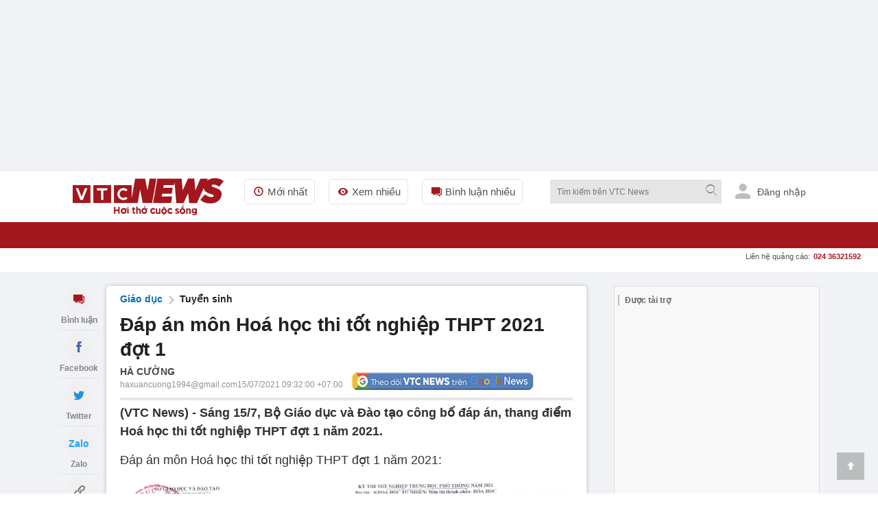

--- FILE ---
content_type: text/html; charset=utf-8
request_url: https://vtcnews.vn/bo-gd-dt-cong-bo-dap-an-mon-hoa-hoc-thi-tot-nghiep-thpt-2021-dot-1-ar623762.html
body_size: 25316
content:
<!DOCTYPE html><html lang="vi" xmlns="http://www.w3.org/1999/xhtml" xmlns:og="http://ogp.me/ns#" xmlns:fb="http://www.facebook.com/2008/fbml"><head><meta charset="UTF-8"><meta http-equiv="X-UA-Compatible" content="IE=edge"><meta name="viewport" content="width=device-width, initial-scale=1.0, maximum-scale=5.0, user-scalable=yes"><!--huonghx note - Title is 78 chars, consider shortening to ~60 chars for SERP display--><title>Đáp án môn Hoá học thi tốt nghiệp THPT 2021 đợt 1 </title><link rel="preconnect" href="https://cdn-i.vtcnews.vn" crossorigin><link rel="preconnect" href="https://www.googletagmanager.com"><link rel="preconnect" href="https://www.google-analytics.com"><!--huonghx added - Preload LCP image for faster rendering--><link as="image" fetchpriority="high" href="https://cdn-i.vtcnews.vn/resize/1200x900//upload/2021/07/12/9-1625568370074-11425903.jpg" rel="preload" /><link rel="dns-prefetch" href="//connect.facebook.net"><link rel="dns-prefetch" href="//onesignal.com"><link rel="dns-prefetch" href="//googleads.g.doubleclick.net"><link rel="dns-prefetch" href="//pagead2.googlesyndication.com"><link rel="dns-prefetch" href="//fonts.googleapis.com"><meta name="description" content="Sáng 15/7, Bộ Giáo dục và Đào tạo công bố đáp án, thang điểm Hoá học thi tốt nghiệp THPT đợt 1 năm 2021."><meta name="keywords" content="thi tốt nghiệp THPT, năm 2021, đáp án môn hoá, đề môn hoá"><meta name="news_keywords" content="thi tốt nghiệp THPT, năm 2021, đáp án môn hoá, đề môn hoá"><meta name="tt_article_id" content="623762" /><!-- FAVICONS --><link rel="icon" type="image/x-icon" href="https://rs.vtcnews.vn/favicon.ico"><link rel="icon" type="image/png" sizes="16x16" href="/favicon16.ico"><link rel="icon" type="image/png" sizes="32x32" href="/favicon32.ico"><link rel="apple-touch-icon" sizes="180x180" href="https://rs.vtcnews.vn/favicon180.ico"><link rel="manifest" href="https://rs.vtcnews.vn/manifest.json"><link rel="canonical" href="https://vtcnews.vn/bo-gd-dt-cong-bo-dap-an-mon-hoa-hoc-thi-tot-nghiep-thpt-2021-dot-1-ar623762.html" /><link rel="amphtml" href="https://amp.vtcnews.vn/bo-gd-dt-cong-bo-dap-an-mon-hoa-hoc-thi-tot-nghiep-thpt-2021-dot-1-ar623762.html"><meta content="news" itemprop="genre" name="medium" /><meta content="vi-VN" itemprop="inLanguage" /><meta content="Tuyển sinh" itemprop="articleSection" /><meta content="Báo điện tử VTC News" itemprop="sourceOrganization" name="source" /><meta content="2021-07-15T09:32:00" itemprop="datePublished" name="pubdate" /><meta content="2021-07-15T10:24:39" itemprop="dateModified" name="lastmod" /><meta content="2021-07-12T11:31:32" itemprop="dateCreated" /><meta property="dable:item_id" content="623762"><meta property="dable:image" content="https://cdn-i.vtcnews.vn/resize/me/upload/2021/07/12/9-1625568370074-11425903.jpg"><meta property="dable:author" content="Hà Cường"><meta property="article:section" content="Tuyển sinh"><meta property="article:published_time" content="2021-07-15T09:32:00"><!--huonghx added - article:modified_time for freshness signals--><meta property="article:modified_time" content="2021-07-15T10:24:39"><meta name="p:domain_verify" content="076ca939b2730d9b7a449b28d1b10dcc" /><meta property="fb:app_id" content="979009352473398" /><meta property="og:site_name" content="Báo điện tử VTC News" /><meta property="og:url" content="https://vtcnews.vn/bo-gd-dt-cong-bo-dap-an-mon-hoa-hoc-thi-tot-nghiep-thpt-2021-dot-1-ar623762.html" /><meta property="og:title" content="Đáp án môn Hoá học thi tốt nghiệp THPT 2021 đợt 1" /><meta property="og:description" content="Sáng 15/7, Bộ Giáo dục và Đào tạo công bố đáp án, thang điểm Hoá học thi tốt nghiệp THPT đợt 1 năm 2021." /><meta property="og:type" content="article" /><meta property="og:image:secure_url" content="https://cdn-i.vtcnews.vn/resize/1200x900//upload/2021/07/12/9-1625568370074-11425903.jpg" /><meta property="og:image" content="https://cdn-i.vtcnews.vn/resize/1200x900//upload/2021/07/12/9-1625568370074-11425903.jpg" /><meta property="og:image:width" content="1200"><meta property="og:image:height" content="900"><meta property="og:image:alt" content="VTC News - Đáp án môn Hoá học thi tốt nghiệp THPT 2021 đợt 1"><meta property="og:locale" content="vi_VN"><meta property="og:image:type" content="image/jpeg"><meta property="fb:pages" content="162160003904301" /><!-- LANGUAGE --><meta http-equiv="content-language" content="vi"><meta name="geo.region" content="VN"><meta name="geo.placename" content="Vietnam"><!-- GENERATOR --><meta name="generator" content="VTCNews CMS"><!-- THEME COLOR & PWA SUPPORT --><meta name="theme-color" content="#e30019"><meta name="mobile-web-app-capable" content="yes"><meta name="apple-mobile-web-app-status-bar-style" content="black-translucent"><meta name="apple-mobile-web-app-title" content="Báo điện tử VTC News"><meta name="msapplication-TileColor" content="#e30019"><meta name="msapplication-TileImage" content="/mstile-144x144.png"><meta name="copyright" content="Báo điện tử VTC News" /><meta name="author" content="Báo điện tử VTC News" /><meta name="robots" content="index, follow, max-snippet:-1, max-image-preview:large, max-video-preview:-1"><meta name="googlebot" content="index, follow"><meta name="bingbot" content="index, follow"><meta name="google-site-verification" content="0Ph6eFQZQRH2FR4_oTtjkW1hhJQYkfaPS_7_lRvY5bY"><meta name="geo.region" content="VN-HN" /><meta name="geo.position" content="21.030624;105.782431" /><meta name="ICBM" content="21.030624, 105.782431" /><meta name="revisit-after" content="1 day"><link rel="alternate" href="https://vtcnews.vn/bo-gd-dt-cong-bo-dap-an-mon-hoa-hoc-thi-tot-nghiep-thpt-2021-dot-1-ar623762.html" hreflang="x-default" /><link rel="alternate" media="only screen and (max-width: 640px)" href="https://vtcnews.vn/bo-gd-dt-cong-bo-dap-an-mon-hoa-hoc-thi-tot-nghiep-thpt-2021-dot-1-ar623762.html" hreflang="vi-VN" /><meta name="twitter:card" content="summary_large_image"><meta name="twitter:url" content="https://vtcnews.vn/bo-gd-dt-cong-bo-dap-an-mon-hoa-hoc-thi-tot-nghiep-thpt-2021-dot-1-ar623762.html"><meta name="twitter:title" content="Đáp án môn Hoá học thi tốt nghiệp THPT 2021 đợt 1"><meta name="twitter:description" content="Sáng 15/7, Bộ Giáo dục và Đào tạo công bố đáp án, thang điểm Hoá học thi tốt nghiệp THPT đợt 1 năm 2021."><meta name="twitter:image" content="http://cdn-i.vtcnews.vn/resize/1200x900//upload/2021/07/12/9-1625568370074-11425903.jpg" /><meta name="twitter:image:alt" content="Đáp án môn Hoá học thi tốt nghiệp THPT 2021 đợt 1"><meta name="twitter:site" content="@Báo điện tử VTC News"><meta name="twitter:creator" content="@Báo điện tử VTC News"><meta name="twitter:domain" content="vtcnews.vn"><script type="application/ld+json"> { "@context": "https://schema.org", "@type": "WebSite", "@id": "https://vtcnews.vn/#website", "url": "https://vtcnews.vn", "name": "VTC News", "alternateName": ["Báo Điện tử VTC News", "VTCNews", "Báo VTC"], "description": "Báo Điện tử VTC News - Tin tức Việt Nam và Quốc tế nhanh nhất, chính xác nhất", "inLanguage": "vi-VN", "publisher": { "@id": "https://vtcnews.vn/#organization" }, "potentialAction": { "@type": "SearchAction", "target": { "@type": "EntryPoint", "urlTemplate": "https://vtcnews.vn/tim-kiem.html?q={search_term_string}" }, "query-input": "required name=search_term_string" }, "copyrightYear": 2025, "copyrightHolder": { "@id": "https://vtcnews.vn/#organization" } } </script><script type="application/ld+json"> { "@context": "https://schema.org", "@type": "NewsArticle", "@id": "https://vtcnews.vn/bo-gd-dt-cong-bo-dap-an-mon-hoa-hoc-thi-tot-nghiep-thpt-2021-dot-1-ar623762.html#article", "mainEntityOfPage": { "@type": "WebPage", "@id": "https://vtcnews.vn/bo-gd-dt-cong-bo-dap-an-mon-hoa-hoc-thi-tot-nghiep-thpt-2021-dot-1-ar623762.html" }, "headline": "Đáp án môn Hoá học thi tốt nghiệp THPT 2021 đợt 1", "description": "Sáng 15/7, Bộ Giáo dục và Đào tạo công bố đáp án, thang điểm Hoá học thi tốt nghiệp THPT đợt 1 năm 2021.", "image": [ "https://cdn-i.vtcnews.vn/resize/1200x1200/upload/2021/07/12/9-1625568370074-11425903.jpg", "https://cdn-i.vtcnews.vn/resize/1200x900/upload/2021/07/12/9-1625568370074-11425903.jpg", "https://cdn-i.vtcnews.vn/resize/1200x675/upload/2021/07/12/9-1625568370074-11425903.jpg" ], "thumbnailUrl": "https://cdn-i.vtcnews.vn/resize/400x300/upload/2021/07/12/9-1625568370074-11425903.jpg", "datePublished": "2021-07-15T09:32:00+07:00", "dateModified": "2021-07-15T10:24:39+07:00", "author": { "@type": "Person", "name": "Hà Xuân Cường", "description": "Phóng viên", "jobTitle": "Phóng viên", "url": "https://vtcnews.vn/tac-gia/ha-xuan-cuong-296.html", "@id": "https://vtcnews.vn/tac-gia/ha-xuan-cuong-296.html#author", "worksFor": { "@type": "NewsMediaOrganization", "@id": "https://vtcnews.vn/#organization", "name": "Báo điện tử VTC News" } }, "publisher": { "@type": "NewsMediaOrganization", "@id": "https://vtcnews.vn/#organization", "name": "Báo điện tử VTC News", "url": "https://vtcnews.vn", "logo": { "@type": "ImageObject", "url": "https://cdn-i.vtcnews.vn/Content/Images/logo_vtcnews.png", "width": 600, "height": 60 } }, "articleSection": "Tuyển sinh", "wordCount": 242, "isAccessibleForFree": true, "isPartOf": { "@type": "WebSite", "@id": "https://vtcnews.vn/#website", "name": "VTC News" }, "inLanguage": "vi-VN", "copyrightYear": 2026, "copyrightHolder": { "@id": "https://vtcnews.vn/#organization" }, "keywords": [ "thi tốt nghiệp THPT", "năm 2021", "đáp án môn hoá", "đề môn hoá" ], "speakable": { "@type": "SpeakableSpecification", "cssSelector": [ ".title-detail", ".description", ".edittor-content p:first-of-type" ] } } </script><script type="application/ld+json"> {"@context":"https://schema.org","@type":"BreadcrumbList","itemListElement":[{"@type":"ListItem","item":{"@type":"Thing","@id":"https://vtcnews.vn","name":"Trang chủ"},"position":1},{"@type":"ListItem","item":{"@type":"Thing","@id":"https://vtcnews.vn/giao-duc-31.html","name":"Giáo dục"},"position":2},{"@type":"ListItem","item":{"@type":"Thing","@id":"https://vtcnews.vn/tuyen-sinh-220.html","name":"Tuyển sinh"},"position":3}]} </script><input type="hidden" class="tt_category_id" content="220" value="31" /><script type="application/ld+json"> {"@context":"https://schema.org","@type":"NewsMediaOrganization","@id":"https://vtcnews.vn/#organization","name":"Báo điện tử VTC News","alternateName":["VTC News","VTCNews","Báo VTC"],"url":"https://vtcnews.vn","logo":{"@type":"ImageObject","@id":"https://vtcnews.vn/#logo","url":"https://cdn-i.vtcnews.vn/Content/Images/logo_vtcnews.png","contentUrl":"https://cdn-i.vtcnews.vn/Content/Images/logo_vtcnews.png","width":600,"height":60,"caption":"Logo Báo Điện tử VTC News"},"image":{"@type":"ImageObject","url":"https://cdn-i.vtcnews.vn/Content/Images/vtcnews-og-image.jpg","width":1200,"height":630},"description":"VTC News là cơ quan báo chí trực thuộc Đài Tiếng nói Việt Nam (VOV), cung cấp tin tức thời sự, chính trị, kinh tế, văn hóa, giải trí, thể thao nhanh và chính xác nhất.","foundingDate":"2008-01-01","foundingLocation":{"@type":"Place","name":"Hà Nội, Việt Nam"},"address":[{"@type":"PostalAddress","streetAddress":"Tầng 9, Trung tâm Phát thanh Quốc gia, số 58 Quán Sứ, Cửa Nam, Hà Nội.","addressLocality":"Hà Nội","addressRegion":"Hà Nội","postalCode":"100000","addressCountry":"VN"},{"@type":"PostalAddress","streetAddress":"Lầu 10, tòa nhà VOV, số 7 Nguyễn Thị Minh Khai, TP.HCM.","addressLocality":"Hồ Chí Minh","addressRegion":"Hồ Chí Minh","postalCode":"70000","addressCountry":"VN"}],"contactPoint":[{"@type":"ContactPoint","telephone":"+84-855-911-911","contactType":"customer service","email":"banbientap@vtcnews.vn","availableLanguage":["Vietnamese","English"]},{"@type":"ContactPoint","telephone":"+84-24-3944-9898","contactType":"advertising","email":"quangcao@vtcnews.vn"}],"sameAs":["https://www.facebook.com/vtcnewsvn","https://vi.wikipedia.org/wiki/VTC_News","https://www.youtube.com/user/BAODIENTUVTCNEWS","https://twitter.com/baovtcnews"],"parentOrganization":{"@type":"Organization","@id":"https://vov.vn/#organization","name":"Đài Tiếng nói Việt Nam (VOV)","url":"https://vov.vn","sameAs":["https://vi.wikipedia.org/wiki/Đài_Tiếng_nói_Việt_Nam","https://www.facebook.com/baodientuvov.vn"]},"areaServed":{"@type":"Country","name":"Vietnam"},"knowsLanguage":["vi","en"],"slogan":"Tin tức nhanh nhất, chính xác nhất","award":["Top 10 cơ quan báo chí có mức độ trưởng thành chuyển đổi số báo chí ở mức xuất sắc khối Báo Trung ương","Top 10 cơ quan báo chí có mức độ trưởng thành chuyển đổi số báo chí ở mức xuất sắc trong cả nước","BK của TGĐ cho tập thể Báo và cá nhân nhân dịp 15 năm ngày thành lập đơn vị (07/7/2008-7/7/202) tại QĐ số 1705/QĐ-TNVN ngày 28/06/2023 ","BK của TGĐ vì đã có thành tích xuất sắc 6 tháng đầu năm 2023 tại QĐ số 1714/QĐ-TNVN ngày 28/06/2023 ","Đạt danh hiệu Tập thể lao động Tiên tiến năm 2022 do Đài TNVN khen thưởng tại QĐ số 373/QĐ-TNVN ngày 24/2/2023","BK của TGĐ Đài TNVN vì đã có thành tích trong công tác phòng chống dịch Covid-19tại QĐ số 582/QĐ-TNVN ngày 20/4/2022","BK của TGĐ Đài TNVN vì đã có thành tích trong công tác tổ chức thành công cuộc thi Tái chế rác thải nhựa năm 2021 tại QĐ số 582/QĐ-TNVN ngày 24/3/2022","Danh hiệu Tập thể Lao động tiên tiến: Đã có thành tích trong phong trào thi đua năm 2021 (Quyết định số 115/QĐ-THKTS ngày 17/3/2022)"," BK của TGĐ Đài TNVN vì đã có thành tích trong công tác tuyên truyền phục vụ Đại hội XIII của Đảng tại QĐ 1574/QĐ-TNVN ngày 20/5/2021","Đài VTC nhận BK của TGĐ Đài TNVN vì đã có thành tích trong công tác phối hợp tổ chức thành công chương trình nghệ thuật thiện nguyện :Thương về miền Trung\" QĐ 134/QĐ-TNVN ngày 25/01/2021"],"masthead":"https://vtcnews.vn/gioi-thieu/","ethicsPolicy":"https://vtcnews.vn/dao-duc-bao-chi-o-bao-dien-tu-vtc-news-ar993222.html","correctionsPolicy":"https://vtcnews.vn/quy-trinh-cai-chinh-thong-tin-tren-bao-dien-tu-vtc-news-ar993211.html","verificationFactCheckingPolicy":"https://vtcnews.vn/quy-trinh-bien-tap-va-xuat-ban-tren-bao-dien-tu-vtc-news-ar993220.html","actionableFeedbackPolicy":"https://vtcnews.vn/quy-trinh-cai-chinh-thong-tin-tren-bao-dien-tu-vtc-news-ar993211.html"} </script><meta property="article:author" content="https://vtcnews.vn/tac-gia/ha-xuan-cuong-296.html" /><meta property="article:publisher" content="https://www.facebook.com/vtcnewsvn/"><meta name="facebook-domain-verification" content="gx0tvruizkimgvyn6pz6sma1k307ub" /><script async src="https://www.googletagmanager.com/gtag/js?id=G-76PYPSDR88"></script><script> window.dataLayer = window.dataLayer || []; function gtag() { dataLayer.push(arguments); } gtag('js', new Date()); gtag('config', 'G-76PYPSDR88'); </script><script defer> window.addEventListener('load', function () { setTimeout(function () { window.OneSignalDeferred = window.OneSignalDeferred || []; OneSignalDeferred.push(function (OneSignal) { OneSignal.init({ appId: "2cec0bcf-f75f-498b-ba50-3bc4e76b0145", }); }); var script = document.createElement('script'); script.src = 'https://cdn.onesignal.com/sdks/web/v16/OneSignalSDK.page.js'; script.async = true; document.body.appendChild(script); }, 3000); }); </script><style>img,video,picture,iframe{max-width:100%;aspect-ratio:attr(width)/attr(height)}@font-face{font-display:swap}html{-webkit-text-size-adjust:100%;-ms-text-size-adjust:100%;-ms-overflow-style:scrollbar;scroll-behavior:smooth}*{margin:0;padding:0;-moz-box-sizing:border-box;-webkit-box-sizing:border-box;box-sizing:border-box}body{color:#212121;font-size:14px;font-family:Arial,"Helvetica Neue",Helvetica,sans-serif;line-height:1.42}#sprite-plyr[hidden]:not(#_){display:none!important}.avatar-login{width:30px;margin:0 10px}.gotop{width:40px;text-align:center;height:40px;line-height:40px;position:fixed;bottom:20px;right:20px;z-index:6;background-color:rgba(33,33,33,.25)}a{color:#212121;outline:none;display:inline-block;text-decoration:none;-webkit-transition-duration:150ms;-moz-transition-duration:150ms;-o-transition-duration:150ms;transition-duration:150ms}[class^="icon-"],[class*=" icon-"]{font-family:'fontello';font-style:normal;font-weight:normal;line-height:1em}.white{color:#fff}.font16{font-size:16px}#wrapper{background:#fff}.opacity-scrollpage{background:transparent\9;background:rgba(0,0,0,.7);zoom:1;height:100%;width:100%;position:fixed;left:0;top:0;cursor:pointer}.transition-ef{-webkit-transition-duration:350ms;-moz-transition-duration:350ms;-o-transition-duration:350ms;transition-duration:350ms}.z-8{z-index:8}.hide{display:none!important}.menu-pc{display:block}.ads-top{transition:all .6s ease-in-out;height:250px!important;flex-direction:column;overflow:hidden}.tc{text-align:center}.lh0{line-height:0}ins[data-platform="1"]{display:block}figure,section,aside,article,header,footer{display:block}.bg-white{background-color:#fff}.z-6{z-index:6}.w-maxcontent{width:max-content}.fl{float:left}h1,h2,h3,h4,h5,h6{font-weight:bold;font-size:16px}.logo-img{padding:10px 0}.relative{position:relative}img{border:none;display:inline-block;vertical-align:middle;max-width:100%;height:auto}.ex-menu-top{line-height:60px;margin-left:30px}.font15{font-size:15px}.ex-menu-top li{float:left;margin-right:20px}ul li,li ol{list-style-type:none}.ex-menu-top li a{line-height:35px;color:#515151;padding:0 10px;border:solid 1px #e5e5e5;border-radius:5px}.red{color:#a3161d}.mr2{margin-right:2px}.font12{font-size:12px}.bor-right-e5{border-right:1px solid #e5e5e5}.pr10{padding-right:10px}.mr10{margin-right:10px}.gray-51{color:#515151}.orange{color:#f2ac08}.noel-theme .navigation{background:url(/Content/pc/images/bg-menu-noel.png) repeat #a3161d}.noel-theme .logo-img img{display:none!important}.noel-theme .logo-img{display:block;width:220px;height:72px;background:url(/Content/pc/theme/images/logo-noel.png?v=1209) no-repeat center;background-size:contain}.w250{width:250px}.clearfix:after{visibility:hidden;display:block;font-size:0;content:" ";clear:both;height:0}.sponsored-banner{overflow:hidden;position:relative;border:1px solid #ddd;background-color:#f8f8f8}.logo .relative.logo-img img{width:220px;height:54px}.top-wrap{width:100%;height:40px;font-family:SFD-Bold;font-weight:bold;font-size:13px;color:#333;position:relative}.breadcrumb li a:hover{color:#a3161d}.top-wrap span{position:absolute;left:15px;transform:translateY(-50%);top:50%;font-weight:700!important;color:#666;font-style:normal;font-family:Arial,"Helvetica Neue",Helvetica,sans-serif;font-size:12px}.note-bg-red{width:2px;height:16px;background-color:#bdbdbd;float:left;position:absolute;top:50%;transform:translateY(-50%);margin-left:5px}.pl10{padding-left:10px}.h35{height:35px}.cursor{cursor:pointer;user-select:none}.abs24{position:absolute;top:-10px;right:-15px}.h270{height:270px}.nobor{border:none!important}.w600{width:600px}.max-w600{max-width:600px}.pd15{padding:15px}.pd20{padding:20px}.font20{font-size:20px}input[type=submit],input[type=button],button{border:medium none;cursor:pointer;white-space:nowrap}.gray-71{color:#717171}.lh-60{line-height:60px}.ml20{margin-left:20px!important}.z-100{z-index:100}.h38{min-height:38.4px}.popup-border{position:fixed;top:0;left:0;right:0;bottom:0;z-index:1000}.popup-overlay{top:0;left:0;right:0;bottom:0;position:absolute;background:#000;opacity:.5}.popup-middle{position:absolute;z-index:999;background:#fff;border:0;transform:translate(-50%,-50%);top:50%;left:50%}.sticky-scroll{position:sticky!important;position:-webkit-sticky!important;top:70px}.trigger-menu-wrapper{top:0;left:0;right:0;justify-content:center;z-index:10}.w-full{width:100%!important}.number-cmt{position:absolute;top:0;right:10px;padding:0 2px;min-width:15px;line-height:15px;color:#fff;font-weight:bold}.transition-ef{-webkit-transition-duration:350ms;-moz-transition-duration:350ms;-o-transition-duration:350ms;transition-duration:350ms}.h38.sticky-scroll{position:relative;z-index:100}h2 a:hover,h3 a:hover,h4 a:hover,h5 a:hover{color:#a3161d}a:hover{outline:0;text-decoration:none}.h38.sticky-scroll.fixed{position:fixed!important;top:0;left:0;right:0;width:100%;z-index:99;background:#fff;box-shadow:0 2px 6px rgba(0,0,0,.1)}.shadow-box{-moz-box-shadow:0 0 6px rgba(68,68,68,.3);-webkit-box-shadow:0 0 6px rgba(68,68,68,.3);box-shadow:0 0 6px rgba(68,68,68,.3);zoom:1}.ad-slot-top{min-height:100px;min-width:320px;display:block;background-color:#f5f5f5}.pt20{padding-top:20px}.menu-ex-pc{max-height:515px;overflow-y:scroll}.row{display:-ms-flexbox;display:flex;-ms-flex-wrap:wrap;flex-wrap:wrap}.pl25{padding-left:25px}.mb20{margin-bottom:20px!important}.w-20-100{width:20%}.bold{font-weight:700}.mt10{margin-top:10px!important}.mb5{margin-bottom:5px}.font13{font-size:13px}.blue-vne{color:#076fba}.cursor{cursor:pointer;user-select:none}.underline{text-decoration:underline!important}.cate-mt-link:before{content:"";position:absolute;left:-12px;font-size:12px;top:2px;font-family:"fontello";color:#a3161d}.bg-black{background-color:#212529}h40{height:40px}.opacity-07{opacity:.7;zoom:1}.h1k{height:1000px}.lh-38{line-height:38px}.uppercase{text-transform:uppercase}.semibold{font-weight:600}.pl9{padding-left:9px}.pr9{padding-right:9px}.font18{font-size:18px}.font11{font-size:11px}.ms-navigation li a.active,.ms-navigation li a:hover{background-color:#8c030a}a:hover{outline:0;text-decoration:none}.main{margin:0 auto;z-index:5;width:100%;max-width:1110px}.callto-ads{right:15px}.callto-ads{margin-top:-5px}.abs01{position:absolute;right:25px;top:10px}label{display:block}.ml2{margin-left:2px}.menu-mobile,.sticky-breadcrumb,.baner-mb{display:none}ins[data-platform="2"]{display:none}.quick-menu{position:fixed;bottom:0!important;width:100%}.h45{height:45px}.w20-100{width:20%}.quick-menu ul li a.active{color:#fff;background:#a3161d}.mt2{margin-top:2px}.ellipsis{white-space:nowrap;overflow:hidden;text-overflow:ellipsis}.number-abs{width:19px;height:19px;font-size:11px;position:absolute;right:11px;top:2px;background-color:#eb2929;border-radius:50px;line-height:20px;color:#fff;text-align:center}.z-12{z-index:12}.popup-ctmt{position:fixed;width:100%;bottom:50px;left:0}.bor-top-e5{border-top:1px solid #e5e5e5}.h-auto{height:auto!important}.w50-100{width:50%}.opensans-semibold{font-weight:600}.pr5{padding-right:5px}.pl5{padding-left:5px}.lh-40{line-height:40px}.lh-45{line-height:45px}.abs20{position:absolute;right:0;top:38px}.mg-auto{margin:0 auto}.w1110{width:1110px}.z-11{z-index:11}.bg-red{background-color:#a3161d}.tl{text-align:left!important}.pd10{padding:10px}.h40{height:40px}.w40{width:40px}.font22{font-size:22px}.pd5{padding:5px}.tr{text-align:right}.w220{width:220px}.fr{float:right}#searchForm_menu .bt-search{height:30px;width:30px}.font12.mt2.gray-71.copy{margin-top:-5px}input[type=text],input[type=password],select,textarea,input[type=file]{color:#515151;font-family:Arial,"Helvetica Neue",Helvetica,sans-serif;border:1px solid #e5e5e5}input[type=submit],input[type=button],button{border:medium none;cursor:pointer;white-space:nowrap}.w90-100{width:90%}.nobor{border:none!important}.ics-cancel{right:10px;display:inline-block;top:5px;background:#fff;height:20px;position:relative;width:2px;transform:rotate(45deg);-ms-transform:rotate(45deg);-moz-transform:rotate(45deg);-webkit-transform:rotate(45deg);-o-transform:rotate(45deg)}.ics-cancel:after{background:#fff;content:"";height:2px;left:-9px;position:absolute;top:9px;width:20px}.pb5{padding-bottom:5px}.pt5{padding-top:5px}.div-scroll ul{display:table-cell;vertical-align:middle}.pr30{padding-right:30px}.div-scroll ul li{display:table-cell}.show_menu .expand-menu{transform:translate(0)}.btn-menu .ics-cancel{left:10px}.font22{font-size:22px}.bor-4bot-e5{border-bottom:4px solid #e5e5e5}.borbot-d9-doted{border-bottom:1px dotted #d9d9d9}.w33-100{width:33.3%}.pb10{padding-bottom:10px}.pt10{padding-top:10px}.radius-circle{border-radius:50px;-webkit-border-radius:50px}.bg-gray-e5{background-color:#e5e5e5}.z-9{z-index:9}.fadeInUp{-webkit-animation:fadeInUp .3s;-moz-animation:fadeInUp .3s;-o-animation:fadeInUp .3s;animation:fadeInUp .3s}.fadeInUp{-webkit-animation-name:fadeInUp;animation-name:fadeInUp}.grid{display:grid;align-content:space-evenly}.menu-ex-bot{grid-template-columns:1fr 1fr 1fr 1fr}.borbot-e0-doted{border-bottom:1px dotted #e0e0e0}.break-word{word-wrap:break-word}.break-word{word-break:break-word}.menu-ex-bot{grid-template-columns:1fr 1fr 1fr 1fr}.inline{display:inline-block!important}.bg-gray-f9{background-color:#f9f9f9}.avatar-login{height:25px;margin-bottom:0;margin-right:6px;fill:#bdbdbd;border-radius:50%}.pb30{padding-bottom:30px}.pt30{padding-top:30px}.mb15{margin-bottom:15px}.mt20{margin-top:20px!important}.bg-gray-e9{background-color:#e9e9e9}.blue{color:#1b3664}address{display:block;font-style:normal;padding:10px}.gray-31{color:#313131}.gray-21{color:#212121}.gray-be{color:#bebebe}.last{margin:0!important;border:none!important;background:none!important;padding:0!important}.sign-out-txt{position:absolute;right:-50px;background:#fff;width:100vw;padding:30px 10px 10px 10px;min-width:320px;max-width:590px}.btn-close-sign-out{font-size:20px;color:rgba(68 68 68/50%);font-weight:bold;position:absolute;right:12px;top:10px}.sign-out-txt .tc img{margin-top:-30px}#scrollUpBtn{display:none!important}.b240 [data-icon="8"]:before,.b240 [data-icon="9"]:before{left:230px}.b240 [data-icon="8"]:before,.b240 [data-icon="9"]:before{left:230px}.title-1 [data-icon="9"]:before{content:''}.title-1 a:before{font-family:'fontello';font-style:normal;font-weight:normal;position:absolute;right:calc(100% - 15px);top:1px;font-size:12px;color:#a3161d}.b240 [data-icon="9"]:before{left:230px!important}.title-1 [data-icon="8"],.title-1 [data-icon="9"],.title-1 [data-icon="2"]{text-indent:20px;position:relative}@media(max-width:970px){h1,h2,h3,h4,h5,h6{font-weight:bold;font-size:18px!important}.b240 [data-icon="9"]:before{left:-6%!important}.w40.h40.lh0.sign-out-btn{width:30px;height:30px}.w40.h40.lh0.sign-out-btn img{margin-top:5px!important}.gotop{display:none!important}.expand-menu{position:fixed;width:100%;height:100%;top:0;overflow-y:scroll;padding-bottom:40px;will-change:transform;-moz-transition:.4s;-o-transition:.4s;-webkit-transition:.4s;transition:.4s;-webkit-transform:translate(-100%);-ms-transform:translate(-100%);-o-transform:translate(-100%);transform:translate(-100%)}.menu-pc{display:none!important}ins[data-platform="1"]{display:none!important}.topbar{padding:10px}footer p{font-size:16px}.main.clearfixgrid.layout-37 .tc label img{width:150px!important}.taglink{display:none}footer .font13{font-size:16px}footer .font14{font-size:16px}.ndfooter img{width:150px!important}.social-footer li{margin:0 5px}.social-footer li a{width:35px;height:35px;line-height:35px;font-size:16px}.loaded{border-radius:5px!important}.navfooter,.baner-pc{display:none}.navfooter ul li{display:block;padding:5px 0}.ndfooter{padding:15px 10px;margin-bottom:40px}.mt20{margin-top:10px!important}footer .font13{font-size:16px}.link-footer{padding:10px 15px}.menu-ex-bot{grid-template-columns:1fr 1fr;gap:10px}.bor-4bot-e5{border-bottom:#fff}.next-menu.icon-right-mb{display:none}.icon-right-mb{cursor:pointer;width:49px;height:24px;background:url(/Content/mobile/images/next-prev-mask.svg) no-repeat 0 0;position:absolute;top:8px;right:0}.nav_user{position:-webkit-sticky;position:sticky;top:0;z-index:9}.section_nav{height:40px;background:#fff;transition-duration:250ms;transition-property:all;transition-timing-function:cubic-bezier(.7,1,.7,1)}.bor-bot-e5{border-bottom:1px solid #e5e5e5}.div-scroll{width:100%;overflow-x:scroll;overflow-y:hidden;-webkit-overflow-scrolling:touch;white-space:nowrap;-webkit-backface-visibility:hidden;backface-visibility:hidden}.div-scroll.ul-set-menu{display:flex}.ul-menu-2 li a{border:1px #e5e5e5 dashed;background-color:#f3f3f37a;padding:2px 8px 2px 2px;border-radius:2px}.ul-menu-2 li{display:inline-block;margin-right:5px}.ul-menu-2{display:flex;flex-wrap:nowrap;padding:5px 10px;margin:0}.popup-middle{width:90%}.abs24{color:#fff}.social_log.google_log{width:100%!important}.shadow-box.bg-white.h40{overflow-x:scroll;white-space:nowrap;width:100%;scrollbar-width:thin}.btn-search .icon-search{position:absolute;right:0;top:11px}h40{height:40px!important}.bt-search{width:40px;height:40px;background:#ececec}.expand-search{position:absolute;width:100%;height:auto;top:40px;left:0}.logo-img{height:45px;width:150px;background:url(https://rs.vtcnews.vn/Content/mobile/images/logo.png?v=2022);background-repeat:no-repeat;background-size:contain;background-origin:content-box;padding:5px 0 10px 0!important}.logo{position:absolute;text-align:center;top:0;left:0;width:100%;z-index:5;bottom:0}.noel-theme .logo-img{display:block;width:150px;height:40px;background:url(/Content/mobile/images/logo-noel-mobile.png?v=1209) no-repeat center;background-size:contain}.btn-menu .icon-menu{position:absolute;left:0;top:10px}.navigator{padding:0 10px 0 10px}.main{margin:0 auto;position:relative;z-index:5;width:100%}.menu-mobile,.sticky-breadcrumb,.baner-mb{display:block}ins[data-platform="2"]{display:block!important}.pt20{padding-top:10px}}@media(min-width:1110px){.hide-1110{display:initial!important}.menu-tab-pc .zone-append li:nth-child(-n+12){display:inherit!important}}@media(min-width:0){.hide-mobile,.hide-600,.hide-1110,.hide-1300,.hide-992,.hide-768{display:none}.menu-tab-pc .zone-append li{display:none}}@media(min-width:992px){.menu-tab-pc .zone-append li:nth-child(-n+10){display:inherit}}@media(min-width:768px){.menu-tab-pc .zone-append li:nth-child(-n+8){display:inherit}.menu-ex-bot{grid-template-columns:1fr 1fr 1fr 1fr}}@media(min-width:600px){.menu-tab-pc .zone-append li:nth-child(-n+5){display:inherit}.hide-mobile{display:unset}}@media(min-width:360px){.menu-tab-pc .zone-append li:nth-child(-n+3){display:inherit}}@media(min-width:1300px){.menu-tab-pc .zone-append li{display:inherit}}@media(min-width:992px) and (max-width:1360px){.addon-link{display:none!important}}</style><script>function getViewportWidth(){return Math.max(document.documentElement.clientWidth||0,window.innerWidth||0)}function detectDevice(){const n=getViewportWidth();return n<=970?"mobile":"pc"}function setCookie(n,t,i){var r=new Date,u;r.setTime(r.getTime()+i*1e3);u="expires="+r.toUTCString();document.cookie=n+"="+t+"; "+u+";path=/;"}function getCookie(n){for(var t,r=n+"=",u=document.cookie.split(";"),i=0;i<u.length;i++){for(t=u[i];t.charAt(0)==" ";)t=t.substring(1);if(t.indexOf(r)==0)return t.substring(r.length,t.length)}return""}function AjaxPost(n,t,i){var r=new XMLHttpRequest;r.open("POST",n,!0);r.setRequestHeader("Content-Type","application/x-www-form-urlencoded");r.onreadystatechange=function(){if(r.readyState==4&&r.status==200){if(typeof i!="function")return!1;if(this.responseText!=null){let n=JSON.parse(this.responseText);i(n)}else i()}};r.send(t)}function AjaxGet(n,t){var i=new XMLHttpRequest;i.open("GET",n,!0);i.setRequestHeader("Content-Type","application/x-www-form-urlencoded");i.onreadystatechange=function(){if(i.readyState==4&&i.status==200){if(typeof t!="function")return!1;t(this.responseText)}};i.send()}function qs(n){return document.querySelector(n)}function qa(n){return document.querySelectorAll(n)}function isInViewport(n){const t=n.getBoundingClientRect();let i=t.height;return t.top+i>=0&&t.left>=0&&t.bottom-i<=(window.innerHeight||document.documentElement.clientHeight)&&t.right<=(window.innerWidth||document.documentElement.clientWidth)}function isDescendant(n,t){for(var i=t.parentNode;i!=null;){if(i==n)return!0;i=i.parentNode}return!1}function formatdatetime(n){var t=new Date(n),i=t.getHours(),r=t.getMinutes(),u=t.getDate(),f=t.getMonth()+1,e=t.getFullYear();return(i<=9?"0"+i:i)+":"+(r<=9?"0"+r:r)+" "+(u<=9?"0"+u:u)+"/"+(f<=9?"0"+f:f)+"/"+e}function imgParam(){return"[data-uri]"}common={dateToStringCountHour:function(n){var o=new Date,s=new Date(n),i,r,u,f,e;const t=Math.abs(o-s);return(i=Math.floor(t/315576e5),i>0)?i+" năm trước":(r=Math.floor(t/26298e5),r>0)?r+" tháng trước":(u=Math.floor(t/864e5),u>0)?u+" ngày trước":(f=Math.floor(t/36e5),f>0)?f+" giờ trước":(e=Math.floor(t/6e4),e>0?e+" phút trước":"vừa xong")},deleteCookie:function(n){document.cookie=n+"=; expires=Thu, 01 Jan 1970 00:00:00 UTC; path=/;"},getIdClient:function(){let n=-1,t=getCookie("ui");if(t!=""&&t!=null){let i=JSON.parse(t);n=i.Id}else{let t=getCookie("g_ui");if(t!=""&&t!=null){let i=JSON.parse(t);n=i.Id}}return n},getUserNameClient:function(){let n="",t=getCookie("ui");if(t!=""&&t!=null){let i=JSON.parse(t);n=i.Name}else{let t=getCookie("g_ui");if(t!=""&&t!=null){let i=JSON.parse(t);n=i.Name}}return n},changeUserCookie:function(n){let t=getCookie("ui");if(t==""||t==null){let t=getCookie("g_ui");if(t!=""&&t!=null){let i=JSON.parse(t),r=i.Id,u={Name:n,Id:r},f=JSON.stringify(u);setCookie("g_ui",f,31536e3)}}}};String.prototype.replaceAll=function(n,t){var i=this;return i.split(n).join(t)}</script><link href="https://rs.vtcnews.vn/pc/font?v=1284" rel="preload" as="style" onload="this.onload=null;this.rel='stylesheet'" /><link href="https://rs.vtcnews.vn/mobile/font?v=1284" rel="preload" as="style" onload="this.onload=null;this.rel='stylesheet'" /><link rel="stylesheet" href="https://cdn.jsdelivr.net/npm/bootstrap-icons@1.11.1/font/bootstrap-icons.css"><!-- Fonts --><link href="https://fonts.googleapis.com/css2?family=Merriweather:wght@400;700;900&family=Inter:wght@400;500;600;700&display=swap" rel="stylesheet"></head><body data-page="detail" data-ads="220" class="load-news-detail isads google-anno-skip " data-cache="1284" data-cachemenu="vs105616260119" data-contenttype="0" data-api="https://sv.vtcnews.vn" data-live="https://live.vtcnews.vn" data-delivery="https://delivery.vtcnews.vn" data-userid="-1" data-clientuser="3db20865-8a0b-426f-9377-b3153766f170" data-tracking="https://track.vtcnews.vn" data-rootdomain="vtcnews.vn" data-image="https://cdn-i.vtcnews.vn" data-pushnews-duration="" data-baseurl="/" data-video="https://cdn-v.vtcnews.vn"><input type="hidden" class="gg-config hdie" data-client="301412843265-t6s4de06jugglgg48rr9ma6qag47fidn.apps.googleusercontent.com" data-login_uri="https://login.vtcnews.vn/Google/GooogleResponse" /><a href="javascript:;" class="gotop" title="Lên trên"><i class="icon-up-1 font16 white"></i></a><input type="hidden" class="id-category" data-id="220" /><div id="wrapper" style="background: #f0f2f5;"><div class="opacity-scrollpage z-8 transition-ef hide"></div><!-- PC Menu --><div class="menu-pc"><div class="sys-ads ads-top ads-item lh0 tc"><ins data-ad="vtc" data-platform="1" data-zone="master_head" data-width="900" data-height="260"></ins><script>(adsvtc = window.adsvtc || []).push();</script></div><header id="header" class="topbar bg-white"><div class="w-maxcontent mg-auto z-6 clearfix"><a class="logo fl lh0 mg0 relative logo-img" href="/" title="Báo điện tử VTC News - Đọc báo tin tức trong ngày hôm nay"><img data-src="https://rs.vtcnews.vn/Content/pc/theme/images/logo.png?v=1284" src="[data-uri]" alt="Báo điện tử VTC News - Đọc báo tin tức trong ngày hôm nay" /></a><ul class="ex-menu-top fl clearfix font15"><li><a href="/tin-moi-hom-nay.html" title="Mới nhất"><i class="icon-clock-3 mr2 red"></i><span>Mới nhất</span></a></li><li><a href="/xem-nhieu.html" title="Xem nhiều"><i class="icon-eye-5 mr2 red"></i><span>Xem nhiều</span></a></li><li><a href="/binh-luan-nhieu.html" title="Bình luận nhiều"><i class="icon-comment-alt-1 mr2 red"></i><span>Bình luận nhiều</span></a></li></ul><ul class="addon-link font12 fl clearfix hide-1110" style="line-height:60px;"><li class="fl mr10 pr10 semibold bor-right-e5"><a href="javascript:;" class="gray-51" title="Hotline tòa soạn báo điện tử VTC News"><i class="icon-phone mr2 red"></i>Hotline: 0855.911.911 </a></li><li class="fl mr10 pr10 bor-right-e5"><a href="/main-rss.html" class="gray-51" title="Rss VTC News"><i class="icon-rss-alt-1 mr2 orange"></i>RSS </a></li><li class="fl mr10 pr10 picker-time bor-right-e5 last w250 hide-1300"><span class="gray-51"></span></li></ul><div class="search-top w250 fl lh-35 bg-gray-e5 clearfix hide-1110" style="margin-top: 12px; margin-left:20px;"><form id="searchForm_menu" action="/tim-kiem?q=" method="post" class="frm-search"><input class="input-search font12 nobor w220 h35 fl pl10 bg-gray-e5" type="text" name="q" placeholder="Tìm kiếm trên VTC News"><button type="submit" style="background:none;" class="bt-search cursor" title="Tìm kiếm từ khóa"><i class="icon-search gray-71 font16"></i></button></form><script> document.getElementById('searchForm_menu').addEventListener('submit', function (event) { var searchValue = document.getElementsByClassName("input-search")[0].value.trim(); var action = this.getAttribute('action'); if (searchValue !== '') { this.action = action + encodeURIComponent(searchValue); } else { event.preventDefault(); } }); </script></div><div class="fr relative login-div hide-1110"></div></div></header><div class="h38 sticky-scroll z-100 " style="top:0px;"><div class="bg-red relative z-6 w-full navigation list-category trigger-menu-wrapper fix-x h38"><div class="zone-menu" data-zone="menu_ex_pc"></div><div class="zone-menu h38 menu-tab-pc" data-zone="menu_tab_pc"></div></div></div><nav class="sub-navigation relative bg-white" style="height:35px"><ul class="main ms-sub-navigation uppercase lh-35 font11 semibold clearfix ul-set-menu"></ul><span class="callto-ads abs01 gray-51 font11 hide-mobile"> Liên hệ quảng cáo: <span class="bold ml2 red">024 36321592</span></span></nav><div id="newscroller_container"></div><div class="box-news-suggession hide"></div></div><!-- Mobile Menu --><div class="menu-mobile"><div class="sys-ads lh0 tc top-ad ad-slot-top"><ins data-ad="vtc" data-platform="2" data-zone=" top_mobile_320x50" data-width="0" data-height="0" style="height:calc(100vw/3.2);"></ins><script>(adsvtc = window.adsvtc || []).push();</script></div><nav class="quick-menu shadow-box bg-white h45 show-mobile" style="z-index:999;"><ul class="gray-51 clearfix"><li class="w20-100 tc fl relative"><a class="pd5 w-full gray-51 " href="/" title="vtcnews.vn"><i class="icon-home font16"></i><p class="font12 mt2 ellipsis">Trang chủ</p></a></li><li class="w20-100 tc fl relative"><a class="pd5 w-full gray-51 contact-box" title="Liên hệ"><i class="icon-phone font16"></i><p class="font12 mt2 ellipsis">Liên hệ</p></a></li><li class="w20-100 tc fl relative"><a class="pd5 w-full gray-51 btn-form-size" title="Cỡ chữ"><i class="icon-fontsize font18"></i><p class="font12 mt2 ellipsis">Cỡ chữ</p></a></li><li class="w20-100 tc fl relative"><span class="number-abs-cmt heart"></span><span class="number-cmt cmt-details-2 heart hide"></span><a class="pd5 w-full gray-51 btn-form-comment" title="Bình luận"><i class="icon-chat font16"></i><p class="font12 mt2 ellipsis">Bình luận</p></a></li><li class="w20-100 tc fl relative"><a class="pd5 w-full gray-51 btn-sharefb btn-sharefb-quick" href="javascript:;" title="Chia sẻ"><i class="icon-share font16"></i><p class="font12 mt2 ellipsis">Chia sẻ</p></a></li></ul></nav><div class="ms-menu abs20 shadow-box transition-ef w-full clearfix hide box-other-menu"><div class="bg-white pt20 w-full"><div class="w1110 mg-auto all-catelink zone-menu row" data-zone="menu_ex_pc" data-type="1"></div></div><div class="cursor opacity-07 w-full h1k bg-black overlay-menu"></div></div><div class="w-maxcontent mg-auto z-6 clearfix" data-zone="1"></div><header id="header" class="main clearfix h40 off-autoads navigation bg-red h40 relative z-11 "><ul class="navigator lh0 clearfix"><li class="fl relative tl z-6"><a class="btn-menu h40 w40 lh-40 ac-menu" href="javascript:;"><i class="icon-menu ac-ic-menu font22 white"></i></a></li><li class="fl relative tl z-6"><a href="/" title="vtcnews.vn" class="pd5 logo-img"></a></li><li class="fr relative tr z-6"><a class="btn-search h40 w40 lh-40"><i class="font18 white icon-search"></i></a></li><li class="fr relative z-6 tc li-login"><a class="h40 w40 lh-40 login-click" title="Đăng nhập"><svg id="User" viewBox="0 0 32 32" style="height: 22px; margin-bottom: -5px; fill: #fff;"><path d="M16 16c4.418 0 8-3.582 8-8s-3.582-8-8-8c-4.418 0-8 3.582-8 8s3.582 8 8 8z"></path><path d="M32 26.4c0.003-0.766-0.214-1.516-0.627-2.161s-1.002-1.157-1.699-1.475c-4.312-1.876-8.972-2.818-13.674-2.764-4.702-0.054-9.362 0.888-13.674 2.764-0.696 0.318-1.286 0.83-1.699 1.475s-0.63 1.395-0.627 2.161v5.6h32v-5.6z"></path></svg></a></li></ul><div class="expand-search bg-white tc hide"><form action="/tim-kiem?q=" method="post" id="searchbox" class="frm-search" target="_blank noreferrer"><input type="hidden" name="cx" value="partner-pub-2579189069606201:4583669249" class="active-keyword"><input type="hidden" name="ie" value="UTF-8" class="active-keyword"><label class="bg-white shadow-box clearfix"><input type="text" name="q" id="txt-search" class="h40 w90-100 nobor fl font17 pl10 input-search " placeholder="Từ khóa tìm kiếm"><button type="submit" class="cursor w10-100 fr tc h40 lh-45 bt-search"><i class="icon-search font18"></i></button></label></form><script> document.getElementById('searchbox').addEventListener('submit', function (event) { var searchValue = document.getElementById("txt-search").value.trim(); var action = document.getElementById('searchbox').getAttribute('action'); if (searchValue !== '') { this.action = action + encodeURIComponent(searchValue); } else { event.preventDefault(); } }); </script></div><div style="position: absolute; top: 40px; left: 0; right: 0; background: white; text-align:center;" class="hide login-div"><div class="menu-pagelink pd10 bor-4bot-e5 tl clearfix opensans-semibold ul-login"></div></div></header><div id="newscroller_container"></div><aside class="shadow-box bg-white h40 "><ul class="font13 pl10 pr10 clearfix pt5 pb5 ul-menu-2"><li class="fl mr5"><a href="/tin-moi-hom-nay.html" class="gray-51 li-new"><i class="icon-clock-4 mr2"></i>Mới nhất</a></li><li class="fl mr5"><a href="/xem-nhieu.html" class="gray-51 li-most"><i class="icon-eye mr2"></i>Xem nhiều</a></li><li class="fl mr5"><a href="https://vtcnews.vn/tin-gia-vang-113.html" class="gray-51 li-most-cmt">💰 Giá vàng</a></li><li class="fl mr5"><a href="https://vtcnews.vn/lich-van-nien.html" class="gray-51 li-most-cmt">📅 Lịch âm</a></li><li class="fl mr5"><a href="https://vtcnews.vn/du-bao-thoi-tiet.html" class="gray-51 li-most-cmt">☀️ Thời tiết</a></li><li class="fl mr5"><a href="https://vtcnews.vn/xo-so-261.html" class="gray-51 li-most-cmt">🎟️ Xổ số</a></li></ul></aside><section class="div-scroll bor-bot-e5 fl w-full section_nav nav_user shadow-box hide" id="nav-container"><div class="zone-menu" data-zone="zone_menu_tab_mobile"></div><span class="next-menu icon-right-mb"></span></section><div id="header_content" class="zone-menu expand-menu bg-white tc z-12" data-zone="zone_menu_ex_moblie"></div><div class="opacity-scrollpage-donate z-9 hide"></div><div class="opacity-scrollpage-donate z-9 hide"></div></div><!-- Main Content --><main id="container"><div data-zone="zone_sub_menu_mobile" class="sticky-breadcrumb zone-menu"></div><style>.div-scroll ul li{display:table-cell}.pl5{padding-left:5px}.child-menu{margin-left:7px}.col-left{left:0}.col-left,.col-right{width:calc(50% - 550px);padding-top:25px;padding-bottom:20px;position:absolute;top:0;bottom:0;min-width:0}.col-sticky{position:sticky!important;position:-webkit-sticky!important;top:60px}.mr20{margin-right:20px}.w160{width:160px}.pt20{padding-top:20px}.flex-details{display:-moz-flex;display:-ms-flex;display:-o-flex;display:-webkit-box;display:-ms-flexbox;display:flex;width:100%}.detail-pc{display:block}.w70{width:70px}.bor-bot-e5{border-bottom:1px solid #e5e5e5}.flex{display:flex}.line-clamp-1{overflow:hidden;-webkit-line-clamp:1;display:-webkit-box;-webkit-box-orient:vertical}.tl{text-align:left!important}.source-div{width:auto;display:block;box-sizing:border-box;float:right;position:relative;top:4px;right:0;user-select:none}.source-div-link{font:500 12px/14px Arial;box-sizing:border-box;border-radius:100px;padding:2px 5px;display:block;text-align:center}.font12.mt2.gray-71{color:#848484;font-weight:bold}.number-cmt.heart{position:absolute;right:10px;top:2px;font-size:11px;background-color:#eb2929;color:#fff;border-radius:50px;padding:0 2px;text-align:center;line-height:18px;min-width:18px}.number-cmt.heart{animation:beat 1s infinite ease-in-out;transform-origin:center center}@keyframes beat{0%{transform:scale(1)}50%{transform:scale(1.2)}100%{transform:scale(1)}}.font10{font-size:10px}.bg-gray-f0{background-color:#f0f0f0}.cl-fb{color:#4167b2}.mt30{margin-top:30px!important}.cl-tw{color:#2590de}.cl-zalo{color:#1aa0f7}.icon-copy-link{background-image:url(https://rs.vtcnews.vn/Content/images/icon-link-share-copy-link.svg);background-repeat:no-repeat;background-size:cover;display:block;height:16px;padding:6px;position:absolute;right:11px;top:11px;width:16px}.w700{width:700px}.shadow-block{-moz-box-shadow:0 0 6px rgba(68,68,68,.3);-webkit-box-shadow:0 0 6px rgba(68,68,68,.3);box-shadow:0 0 6px rgba(68,68,68,.3);zoom:1;background:#fff;border-radius:5px}.pr20{padding-right:20px}.pl20{padding-left:20px}.pb10{padding-bottom:10px}.lh-1-3{line-height:1.3}.font28{font-size:28px}.mb10{margin-bottom:10px}.align-super{vertical-align:super}.mt-category:before{content:" ";position:absolute;right:2px;top:4px;height:8px;width:1px;background-color:#e5e5e5}.cout-cmt{display:none}.align-bot{vertical-align:bottom}.img-google-news{background-size:cover;display:block;height:29.2px;width:300px}.bor-4top-e5{border-top:4px solid #e5e5e5}.lh-1-5{line-height:1.5}.inline-nb{display:inline}.mt15{margin-top:15px!important}.edittor-content p:not(p.expEdit){text-align:justify}.edittor-content p{margin-bottom:16px;min-height:10px;text-align:center}.edittor-content a{color:#0a5dca;display:inline}.expNoEdit{margin-bottom:15px;text-align:center}.edittor-content figure img{cursor:zoom-in;width:100%}.w12mb{width:49.6%!important}.flpc{float:left;margin:0!important}img[data-adbro-processed]{vertical-align:top}.frpc{float:right;margin:0!important}.audio-info{font-size:16px;font-weight:600;color:#fff;display:flex;align-items:center;gap:10px;padding:5px 0 0 5px;background:#a3161d;width:170px;border-radius:6px 0 0 0;clip-path:polygon(0% 100%,100% 100%,84% 0%,0% 0%)}.audio-player-container{background:#a3161d;border-radius:0 12px 12px 12px;padding:7px 5px 0 5px;margin-top:-1px}.custom-audio{width:100%;height:40px;border-radius:3px;outline:none}.vtc-audio-box{margin:15px 0;font-family:Arial,sans-serif}.vtc-audio-title{background:#b30000;color:#fff;font-weight:600;padding:6px 12px;display:inline-block;border-radius:6px 6px 0 0}.vtc-audio-inner{background:linear-gradient(#b30000,#8f0000);padding:10px;border-radius:0 6px 6px 6px}.vtc-audio-inner audio{width:100%;height:36px}.edittor-content{content-visibility:auto}.box-cont img{max-width:100%;height:auto}.div-2-pic img,.div-3-pic img,.div-3-pic-fit img{width:100%!important;height:100%!important;object-fit:cover}.author-avatar-bg{width:100%;height:100%;border-radius:50%;background-size:cover;background-position:center;background-repeat:no-repeat;flex-shrink:0}.avatar.author-data{width:44px;height:44px;border-radius:50%;overflow:hidden;background-size:cover;background-position:center;background-repeat:no-repeat;display:block;flex-shrink:0;text-decoration:none;transition:all .2s ease;position:relative}.quick-view{background:#f1fbff;border:1px solid #f1fbff;border-radius:4px;margin-top:18px;padding:7px 29px}.quick-view-menu{display:block}.quick-view .cursor-pointer{cursor:pointer;margin-bottom:5px}.navigations{width:100%;float:left}.breadcrumb{float:left}ul,li{list-style-type:none}.breadcrumb li:first-child a{color:#076db6}.detail-author .author-info .author-info-top a:hover{color:#a3161d}.breadcrumb li{position:relative;display:inline-block;line-height:16px;font-size:14px;color:#757575;margin-right:25px}.breadcrumb li a{display:inline-block}.breadcrumb li:nth-child(2):after{content:"";width:7px;height:7px;border-top:2px solid #bdbdbd;border-right:2px solid #bdbdbd;transform:rotate(45deg);position:absolute;left:-19px;top:5px}.quick-view a{font-weight:normal;text-decoration:none;font-size:16px;color:#007bd3;line-height:24px;padding:0 6px}figcaption p,figcaption span,.div-2-pic .ctmb,.div-3-pic .ctmb{width:100%;background:#f3f3f3;color:#515151;font-size:16px;padding:10px;line-height:1.4;text-align:left;margin-bottom:0}b,strong{font-weight:bold}.prevent-select{-webkit-user-select:none;-ms-user-select:none;user-select:none}.list-interaction_5{max-width:100%;width:380px;margin:auto;background:#fff;border-radius:10px;grid-template-columns:repeat(5,1fr);border:1px solid #f0f2f5}.btn-set-status{text-align:center;cursor:pointer;font-size:15px;padding:15px 0 10px 0}.btn-set-status i{transition-property:visibility;transition-duration:0;transition-delay:.5s}.icon-like-article:before{content:'';color:#0a5dca;font-size:30px}.btn-set-status span{font-size:13px;font-weight:bold}.total-interaction{text-align:center;font-size:15px;background:#f3f3f3;grid-column:1/span 7;line-height:26px}.line-red-title:before{content:" ";position:absolute;left:0;top:4px;height:15px;width:4px;background-color:#a3161d}.gap-15{gap:15px}.items.clearfix.fls{display:block!important}.fls{display:flex}.items.clearfix.fls .lh0.w60.ww10{width:10%;float:left;margin-right:10px}.ww10{width:10%}.pic-53{padding-top:60%}.pic-news{overflow:hidden;padding-top:56.25%;background:#e5e5e5;position:relative;display:block!important}.pic-news img,.pic-news .figure-avatar-video,.pic-news iframe{position:absolute;width:100%;height:100%;object-fit:cover;top:0;left:0;bottom:0;right:0;border:none}.items.clearfix.fls .pl1011{padding-left:0!important;margin-top:0!important;overflow:hidden}.pl1011{padding-left:10px;margin-top:2px}.relate-listnews h3{margin:0}.lh-1-2{line-height:1.2}.mr5{margin-right:5px}.radius-3{border-radius:3px;-webkit-border-radius:3px}.bg-gray-e9{background-color:#e9e9e9}.h30{height:30px}.comment-boxmt{border:1px solid #e5e5e5;border-top:4px solid #a3161d;margin-top:10px;margin-bottom:20px}.pd15{padding:15px}.box-comment textarea{height:auto;min-height:105px;color:#000;overflow:hidden;width:100%;resize:none;float:left;padding:8px 15px 8px 15px;font-size:14px;text-align:justify}textarea{height:100px;font-family:Arial,"Helvetica Neue",Helvetica,sans-serif;color:#515151;border:1px solid #e5e5e5}.blue-bold02{color:#0a5dca}.font20{font-size:20px}.pic img{max-width:100%;max-height:100%;text-indent:-9999px}.overflow{overflow:hidden}.w35{width:35px}.box-comment input{color:#000;font-size:14px;height:35px;padding:0 10px;font-size:14px;margin-left:-5px}.pl50{padding-left:50px}.break-word{word-break:break-word}.radius-10{border-radius:10px;-webkit-border-radius:10px}.bg-cmt{background-color:#edeff1}.gray-21{color:#212121}.pd7{padding:7px}.un-select{-webkit-touch-callout:none;-webkit-user-select:none;-moz-user-select:none;-ms-user-select:none;user-select:none}.toolbox{background:#fff;height:52px;box-shadow:0 0 0 1px rgba(0,0,0,.08),0 2px 2px rgba(0,0,0,.15);width:300px;border-radius:40px;visibility:hidden;position:absolute;bottom:100%}.reaction-like{left:0;background-position:-1px -144px}[class*=reaction-]{background-image:url(https://rs.vtcnews.vn/Content/plugin/comment/images/facebook-reactions.gif);background-color:transparent;display:block;cursor:pointer;height:48px;position:absolute;width:48px;z-index:11;top:55px;transform-origin:50% 100%;border-radius:50%;transform:scale(.8) translateY(-40px);transition-property:top;transition-duration:.3s;transition-delay:.5s}.legend-reaction{background:rgba(0,0,0,.75);border-radius:10px;color:#fff;display:inline-block;font-size:11px;font-weight:bold;line-height:20px;width:auto;opacity:0;overflow:hidden;padding:0 6px;transition:opacity 50ms ease;left:50%;position:absolute;text-align:center;top:-28px;transform:translateX(-50%);white-space:nowrap}.reaction-love{background-position:-53px 0;left:50px}.reaction-haha{background-position:-157px 0;left:100px}.reaction-wow{background-position:-106px 0;left:150px}.reaction-sad{background-position:-210px 0;left:200px}.reaction-angry{background-position:-262px 0;left:250px}.bg-gray-f3{background-color:#f3f3f3}.bor-2top-red{border-top:2px solid #a3161d}.fadeInUp{-webkit-animation:fadeInUp .3s;-moz-animation:fadeInUp .3s;-o-animation:fadeInUp .3s;animation:fadeInUp .3s}.fadeInUp{-webkit-animation-name:fadeInUp;animation-name:fadeInUp}.ar1{border-bottom:1px solid #e5e5e5;margin-bottom:10px;padding-bottom:10px}.ar1 figure{width:240px;float:left}.figure-fit{line-height:0!important}.figure-fit a{overflow:hidden;padding-top:60%;background:#e5e5e5;width:100%!important;position:relative}.figure-fit a img{position:absolute;width:100%!important;height:100%!important;object-fit:cover;top:0;left:0;bottom:0;right:0;border:none}.ar1 h3{padding-left:255px;margin-bottom:5px}.ar1 h3 a *{text-indent:0}.ar1 footer{padding-left:255px;font-size:16px;color:#717171;margin-bottom:10px}.not-hide .time-update.mr10{font-size:13px!important}.ar1>p{padding-left:255px;color:#515151;font-size:15px}.sub-navigation.relative.bg-white .main{padding-top:10px}article p{color:#515151;font-size:15px}.fit-right{height:100%;position:absolute;top:0;right:0}.w300{width:300px}.pl40{padding-left:40px}.pb7{padding-bottom:7px}.mb7{margin-bottom:7px}.lh-60{line-height:60px}.abs35{position:absolute;left:0;top:0}.font40{font-size:40px}.font-clasic{font-family:Cambria,"Hoefler Text","Liberation Serif",Times,"Times New Roman","serif"}.bor-left-e5{border-left:1px solid #e5e5e5}.gray-91{color:#919191}.mt5{margin-top:5px}.pl80{padding-left:80px}mt30{margin-top:30px!important}.w970{width:970px}.col-right{right:0}.edittor-content blockquote{font-size:16px!important;line-height:1.5!important;margin-bottom:15px!important;text-align:left;padding:15px 20px!important;background-color:#fffbf1!important;border:2px solid #fecb2e!important}.div-mb-editor{margin-left:0!important;margin-right:0!important}.edittor-content blockquote p{margin:5px 0!important}.div-text-pic p{color:#313131;line-height:1.3;text-align:justify;background:#fff;margin-bottom:10px}.edittor-content .video-element{margin-bottom:15px;min-height:300px;display:block}.icon-heart-article:before{content:'';color:#eb2929;font-size:30px}.icon-light-article:before{content:'';color:#eb6829;font-size:30px}.icon-star-article:before{content:'';color:#fdd200;font-size:30px}.icon-angry-article:before{content:'';color:#ce1e0f;font-size:30px}.icon-angry-article:before{content:'😡'!important}.icon-cake:before{content:'';color:#a3161d;font-size:25px;transform:translate3d(0,3px,0)}.lh-30{line-height:30px}.font14{font-size:14px}.last-bor-bot article:last-child{border-bottom:none!important}.italic{font-style:italic}.edittor-content iframe{width:100%!important}.quote-inner{float:left;display:block!important;width:250px!important;margin:5px 15px 0 0;padding:0!important;border-top:none!important;background-color:#f3f3f3}.quote-inner .expNoEdit{margin-bottom:0!important;line-height:0}.quote-inner img{height:auto;min-height:unset}.quote-inner p.expEdit{font-size:12px!important;color:#666!important;text-align:right!important;padding:0 10px!important;margin-top:0!important}.quote-inner figcaption .expEdit{display:none}.quote-inner blockquote.expEdit{font-size:18px!important;line-height:1.3!important;margin:0!important;padding:25px 10px 10px 10px!important;width:100%!important;color:#313131;font-weight:bold;border:none!important;background:url(../../Content/Images/quote.png) no-repeat 10px 0!important}.edittor-content blockquote{font-size:16px!important;line-height:1.5!important;margin-bottom:15px!important;text-align:left;padding:15px 20px!important;background-color:#fffbf1!important;border:2px solid #fecb2e!important}.mt15{margin-top:15px!important}.edittor-content ul{padding-left:15px;margin-left:30px}.timeline{border-left:3px solid #ce1e0f;margin-left:0!important;padding-left:30px!important;letter-spacing:.2px;background:rgba(255,194,0,.03);position:relative;padding:30px;display:flex;flex-direction:column}.timeline .event:before,.timeline .event:after{position:absolute;display:block;top:0}.timeline .event:after{-webkit-box-shadow:0 0 0 3px #ce1e0f;box-shadow:0 0 0 3px #ce1e0f;left:-40.8px;background:#fff;border-radius:50%;height:22px;width:22px;content:"";top:5px;font-family:"fontello";font-style:normal;font-weight:normal;font-size:12px;text-align:center}.timeline .event:before,.timeline .event:after{position:absolute;display:block;top:0}.cap-video{background:#f3f3f3;color:#515151;font-size:16px;padding:10px;line-height:1.4;text-align:left;margin-top:-15px}.timeline .event{padding:25px 0;margin-bottom:25px;position:relative;border-bottom:1px dashed #e5cd9d}.edittor-content ul>li{list-style-type:disc}.mb-flex{display:flex;gap:15px;align-items:flex-end}.timeline li{list-style-type:none!important}.timeline .event:before{content:attr(data-date);font-weight:100;font-size:14px;color:#fff;background-color:#009bb4;border-radius:2px;padding:1px 8px}.timeline .event:before,.timeline .event:after{position:absolute;display:block;top:0}.edittor-content h2,.edittor-content h3,.edittor-content h4,.edittor-content h5,.edittor-content h6{font-size:18px!important}.edittor-content h1,.edittor-content h2,.edittor-content h3,.edittor-content h4,.edittor-content h5{margin-bottom:16px}.box-cont table{max-width:100%;height:auto}table{border-collapse:collapse;border-spacing:0;vertical-align:middle;width:100%}td,th{vertical-align:middle;text-align:center;padding:5px}.list-interaction_4{max-width:100%;width:380px;margin:auto;background:#fff;border-radius:10px;grid-template-columns:repeat(4,1fr);border:1px solid #f0f2f5}.author-box{display:flex;align-items:center;background:#f9f9f9;border-left:4px solid #b31b1b;padding:15px;margin:0 0 20px 0;border-radius:4px;content-visibility:auto}.author-details{display:flex;flex-direction:column;align-items:flex-start}.author-avatar img{border-radius:50%!important;object-fit:cover;margin-right:15px;border:1px solid #ddd}.author-avatar{flex:0 0 15%}.author-name{margin:0 0 5px 0;font-size:18px;font-weight:bold}.author-name a{color:#333;text-decoration:none}.author-role{font-size:12px;color:#666;text-transform:uppercase;font-weight:600;display:block;margin-bottom:8px}.author-bio{font-size:14px;line-height:1.4;color:#444;margin:0}.detail-author{display:flex;flex:1;flex-direction:row;justify-content:flex-start;align-items:center}.detail-author .avatar{display:block;width:32px;height:32px;margin-right:8px;border-radius:50%;overflow:hidden}.detail-author .avatar img{width:100%;height:100%;object-fit:cover}.detail-author .author-info .author-info-top a{color:#454545;margin-right:10px;text-transform:uppercase;font-size:14px}.detail-author .author-info .author-info-top{font-size:15px;font-weight:bold}.email-pc{font-weight:400;font-size:14px;line-height:20px;color:#8f8f8f;display:block;margin-right:8px;margin-top:-5px}.mb10.gray-91.font12{display:flex;align-items:flex-end}.detail-author .author-info .author-info-top{display:flex;flex-direction:column;justify-content:flex-start}.detail-author .author-info .author-info-top .name{font-family:Inter;font-style:normal;font-weight:600;font-size:14px;line-height:16px;color:#454545;display:block;margin-right:8px}.detail-author .author-info .mail.m-mail{color:#919191}.detail-author .author-info .mail{font-weight:400;font-size:12px;line-height:18px;word-break:break-word}.detail-info .detail-vote{flex-direction:row;align-items:flex-start;width:100%;margin-left:0;margin-top:8px;display:flex}.article-detail article.w-full{width:auto!important}.faq-wrapper{background:#f9f9f9;padding:16px;border-radius:8px}.faq-title{color:#a3161d;font-weight:bold;border-bottom:2px solid #a3161d;padding-bottom:8px;margin-bottom:20px}.faq-item{border:1px solid #eee;border-radius:8px;margin-bottom:12px;overflow:hidden}.faq-question{background:#fff;padding:12px;cursor:pointer;font-weight:600;display:flex;align-items:center}.faq-question:hover{background:#fafafa}.faq-icon{width:26px;min-width:26px;height:26px;border-radius:50%;text-align:center;line-height:26px;color:#fff;font-weight:bold;margin-right:10px;font-size:13px;flex-shrink:0}.icon-q{background:#a3161d}.icon-a{background:#43a047}.faq-answer{padding:12px;background:#fff;border-radius:8px;font-size:18px;display:flex;align-items:flex-start;gap:8px}.faq-answer>div{flex:1;min-width:0;text-align:justify;text-justify:inter-word}.faq-answer article{width:auto!important;max-width:100%!important}.faq-answer article,.faq-answer article>div,.faq-answer .flex{display:block!important}.faq-answer p{margin:0!important;text-align:justify;text-justify:inter-word}.faq-answer br{display:none!important}.faq-answer *{white-space:normal;word-break:break-word}.edittor-content .faq-answer{display:flex;align-items:flex-start;gap:8px}.edittor-content .faq-answer>div{flex:1;min-width:0}.edittor-content .faq-answer article,.edittor-content .faq-answer p,.edittor-content .faq-answer div{display:inline!important;width:auto!important;margin:0!important;padding:0!important}.edittor-content .faq-answer br,.edittor-content .faq-answer .z-0,.edittor-content .faq-answer .mt-3{display:none!important}.mail-mb{display:none}.img-google-news{width:270px!important}@media(max-width:970px){.col-left,.col-right{display:none}.nd-detail table tbody tr td{font-size:14px}.img-google-news{width:300px!important}.colum-char{display:flex;flex-direction:column-reverse}.detail-author{margin-bottom:5px}.mail-mb{display:block}.mb-flex{gap:5px}.email-pc{display:none}.author-info{flex:1;min-width:0}.time-update.mr10.align-super.baner-mb{font-size:12px;font-weight:normal;margin-left:auto;white-space:nowrap}.detail-author .author-info .author-info-top{flex-direction:row}.pt20{padding-top:10px}.flex-details{flex-direction:column}.detail-pc{display:none}.mobile-100{width:100%!important}.w700{width:100%}.author-details{display:block}.nd-detail.pl20.pr20.mb15.clearfix.shadow-block.pt10.pb10{padding-right:20px;padding-left:20px}.pr20{padding-right:15px}.navigation.fw.lt.mb2.clearfix{display:none}.nd-detail h1{text-align:justify}.font28{font-size:28px!important}.font11{font-size:11px!important}.nd-detail .font18{font-size:19px!important;text-align:justify}.edittor-content p{font-size:19px;line-height:1.5}.edittor-content img{max-width:100%;height:auto}.pb10 .mb10.relative{border-bottom:1px solid #e5e5e5;margin-bottom:10px;padding-bottom:10px}.fls{display:block;margin-top:0!important}.ww10{float:left;width:35%!important;margin:0 12px 0 0}.pic-news{padding-top:60%!important}.pic-news img,.pic-news .figure-avatar-video,.pic-news iframe{height:100%!important}.pl1011{overflow:hidden;padding-left:0;margin-top:0}.font15{font-size:18px;margin-top:-3px}.same-cate.shadow-block{padding:10px}#samecateid .ar1.clearfix.fadeInUp{padding-left:0}.ar1 figure{width:40%!important;float:left}.figure-fit a{background:#fff!important}.figure-fit a img{border-radius:5px}.ar1 h3{padding-left:43%!important;margin-bottom:5px}.ar1 footer{padding-left:43%!important;font-size:16px;color:#717171}.ar1>p{display:none}.fit-right{position:relative}.target-news{min-height:100%!important;padding:0}.mb-flex{display:flex;align-items:flex-end}.mb-flex .time-update.mr10.align-super{margin-bottom:5px}.mb10.gray-91.font12{display:block}.items.fadeInUp:not(:last-child){border-bottom:1px solid #e5e5e5;margin-top:10px;padding-bottom:0!important}.items.fadeInUp h3{margin-bottom:5px;margin-top:0}.pl80{padding-left:0}.figure-fit a img.vertical-video{object-fit:contain;object-position:center;background:#555}}@media(max-width:527px){.fls{display:block;margin-top:20px}.img-google-news{width:100%!important;height:auto!important}.align-bot{width:100%}}@media(min-width:768px){.content-comment{width:60%;padding:0 10px;margin-bottom:0}.btn-reaction{position:relative}.box-comment textarea{border-radius:20px;background-color:#f0f2f5}.box-comment .btn-send{right:30px;top:0}.user-comment{width:40%}.show-pc{display:block}.box-comment input{background-color:#f0f2f5;border-radius:20px}}@media(min-width:0){.content-comment{float:right;width:100%;margin-bottom:10px;position:relative}.box-comment .btn-send{position:absolute;right:7px;top:2px}.user-comment{float:left;width:100%}.show-pc{display:none}.box-comment input{width:calc(100% - 40px)}}@media(max-width:480px){.author-box{flex-direction:column;text-align:center}.author-avatar img{margin-right:0;margin-bottom:10px}}</style><input type="hidden" id="idAricle" value="623762" /><input type="hidden" id="cateId" value="220" /><div class="relative clearfix"><div class="col-left"><div class="sys-ads w160 fr mr20 mt50 col-sticky baner-pc"><div class="sys-ads" data-zone="icon_slip"><ins data-ad="vtc" data-platform="1" data-zone="icon_slip" data-width=0 data-height=0></ins><script data-zone="icon_slip">(adsvtc = window.adsvtc || []).push();</script></div><div class="ads-item lh0" data-zone="float_left"><ins data-ad="vtc" data-platform="1" data-zone="float_left" data-width=160 data-height=600></ins><script>(adsvtc = window.adsvtc || []).push();</script></div></div></div><div class="main clearfix "><div class="ms-detail relative pt20 clearfix"><div class="relative clearfix flex-details"><ul class="gray-51 w70 clearfix sticky-scroll pr10 w80 fl detail-pc"><li class="pb5 mb5 tc relative bor-bot-e5"><a class="act-comment h40 w40 lh-40 gray-51 radius-circle bg-gray-f0" href="javascript:;" title="vtcnews.vn"><i class="icon-comment-alt-1 font16 red"></i></a><p class="font12 mt2 gray-71">Bình luận</p><span class="number-cmt bg-red font10 white radius-circle cmt-details"></span></li><li class="pb5 mb5 tc relative bor-bot-e5"><a class="act-share-fb h40 w40 lh-40 gray-51 radius-circle bg-gray-f0 btn-sharefb" href="javascript:;" title="vtcnews.vn"><i class="icon-facebook font16 cl-fb"></i></a><p class="font12 mt2 gray-71">Facebook</p></li><li class="pb5 mb5 tc relative bor-bot-e5"><a class="act-share-tw h40 w40 lh-40 gray-51 radius-circle bg-gray-f0 btn-shareTwitter" href="javascript:;" title="vtcnews.vn"><i class="icon-twitter font16 cl-tw"></i></a><p class="font12 mt2 gray-71">Twitter</p></li><li class="pb5 mb5 tc relative bor-bot-e5"><a class="act-share-tw h40 w40 lh-40 gray-51 radius-circle bg-gray-f0 btn-shareZalo" href="javascript:;" title="vtcnews.vn"><span class="bold cl-zalo">Zalo</span></a><p class="font12 mt2 gray-71">Zalo</p></li><li class="pb5 mb5 tc relative bor-bot-e5 last"><a class="relative btn-copy-link h40 w40 lh-40 gray-51 radius-circle bg-gray-f0" href="javascript:;" data-href="https://vtcnews.vn/bo-gd-dt-cong-bo-dap-an-mon-hoa-hoc-thi-tot-nghiep-thpt-2021-dot-1-ar623762.html"><span class="icon-copy-link"></span></a><p class="font12 mt2 gray-71">Copy</p></li></ul><div class="fl w700 mobile-100"><section class="nd-detail pl20 pr20 mb15 clearfix shadow-block pt10 pb10"><div class="navigations fw lt mb2 clearfix" style="margin-bottom: 10px;"><ul class="breadcrumb ms-sub-navigation ul-set-menu" style="font-weight: bold;"><li class="breadcrumb-item"><a href="/giao-duc-31.html"> Gi&#225;o dục </a></li><!-- Cấp hiện tại luôn hiển thị --><li class="breadcrumb-item active"><a href="/tuyen-sinh-220.html"> Tuyển sinh </a></li></ul></div><header class="mb5"><h1 class="font28 bold lh-1-3"> Đáp án môn Hoá học thi tốt nghiệp THPT 2021 đợt 1 </h1></header><div class="colum-char mb10 gray-91 font12"><div class="mb-flex"><div class="detail-author avatar " data-role="author"><div class="author-info"><div class="author-info-top"><a href="https://vtcnews.vn/tac-gia/ha-xuan-cuong-296.html" title="Xem hồ sơ của H&#224; Cường">H&#224; Cường</a><span class="time-update mr10 align-super baner-mb">15/07/2021 09:32:00 +07:00</span></div><div class="mail m-mail "> haxuancuong1994@gmail.com </div><div class="mail "></div></div></div><span class="time-update mr10 align-super baner-pc">15/07/2021 09:32:00 +07:00</span><span class="cout-cmt red font13 total-comment-video hide"></span></div><a class="align-bot" target="_blank" href="https://news.google.com/publications/CAAqBwgKMMbQ1gsw4-vtAw?hl=vi&gl=VN&ceid=VN%3Avi"><img class="img-google-news lazy" style="width:300px;height:29.2px" alt="Google News" data-src="https://rs.vtcnews.vn/Content/images/google-news.png" src="[data-uri]" /></a></div><div class="content-wrapper pt5 mt5 font18 gray-31 bor-4top-e5 lh-1-5"><span class="inline-nb bold">(VTC News) - </span><h2 class="font18 bold inline-nb">Sáng 15/7, Bộ Giáo dục và Đào tạo công bố đáp án, thang điểm Hoá học thi tốt nghiệp THPT đợt 1 năm 2021.</h2><div class="w-full" id="load_texttospeech"></div><div class="sponsored-banner baner-mb" data-zone="detail_below_description_300x250"><div class="top-wrap"><div class="note-bg-red"></div><span> Được tài trợ</span></div><div class="sys-ads lh0 tc mb15" style="height:250px;" data-zone="detail_below_description_300x250"><ins data-ad="vtc" data-platform="2" data-zone="detail_below_description_300x250" data-width=300 data-height=250></ins><script>(adsvtc = window.adsvtc || []).push();</script></div></div><div class="edittor-content box-cont mt15 clearfix " itemprop="articleBody"><p style="text-align: justify;">Đáp án môn Hoá học thi tốt nghiệp THPT đợt 1 năm 2021:</p><figure class="expNoEdit"><img src="[data-uri]" alt="Đáp án môn Hoá học thi tốt nghiệp THPT 2021 đợt 1 - 1" height="474" data-id="1623334" data-detail="1" data-width="660" data-height="474" data-src="https://cdn-i.vtcnews.vn/upload/2021/07/15/screen-shot-2021-07-15-at-92157-am-09233153.png" class=" lazy" fetchpriority="high" decoding="async" data-index="0"></figure><p style="text-align: justify;">Đề môn Hoá học thi tốt nghiệp THPT năm 2021:</p><figure class="expNoEdit"><img src="[data-uri]" alt="Đáp án môn Hoá học thi tốt nghiệp THPT 2021 đợt 1 - 2" height="902" data-id="1618582" data-detail="1" data-width="660" data-height="902" data-src="https://cdn-i.vtcnews.vn/upload/2021/07/08/hoa-1-10585134.jpg" class=" lazy" data-index="1"></figure><figure class="expNoEdit"><img src="[data-uri]" alt="Đáp án môn Hoá học thi tốt nghiệp THPT 2021 đợt 1 - 3" height="883" data-id="1618585" data-detail="1" data-width="632" data-height="922" data-src="https://cdn-i.vtcnews.vn/upload/2021/07/08/hoa-2-10585294.jpg" class=" lazy" data-index="2"></figure><figure class="expNoEdit"><img src="[data-uri]" alt="Đáp án môn Hoá học thi tốt nghiệp THPT 2021 đợt 1 - 4" height="829" data-id="1618583" data-detail="1" data-width="658" data-height="831" data-src="https://cdn-i.vtcnews.vn/upload/2021/07/08/hoa-3-10585209.jpg" class=" lazy" data-index="3"></figure><figure class="expNoEdit"><img src="[data-uri]" alt="Đáp án môn Hoá học thi tốt nghiệp THPT 2021 đợt 1 - 5" height="554" data-id="1618584" data-detail="1" data-width="660" data-height="554" data-src="https://cdn-i.vtcnews.vn/upload/2021/07/08/hoa-4-10585250.jpg" class=" lazy" data-index="4"></figure><p style="text-align: justify;">Kỳ <a href="https://vtcnews.vn/tieu-diem/thi-tot-nghiep-thpt.html">thi tốt nghiệp THPT</a> năm 2021 diễn ra trong bối cảnh đặc biệt do ảnh hưởng của dịch COVID-19, được chia thành 2 đợt. Đợt 2 dành cho các thí sinh, địa phương chịu ảnh hưởng cao bởi dịch COVID-19.</p><p style="text-align: justify;">Kỳ thi tốt nghiệp THPT đợt 1 năm 2021 có hơn 1.021.000 thí sinh đăng ký, trong đó 96,15% dự thi. Số thí sinh bị ảnh hưởng bởi COVID-19 chưa thể dự thi đợt 1 là hơn 23.500, chiếm 2,31%. Trong hai ngày thi, 18 thí sinh bị đình chỉ thi, ít nhất trong so với 5 năm gần đây.</p><p style="text-align: justify;">Bộ GD&ĐT yêu cầu các địa phương thực hiện chặt chẽ, nghiêm túc quy trình chấm thi tự luận, trắc nghiệm, đảm bảo đúng quy chế. Các đoàn kiểm tra của Ban chỉ đạo thi cấp quốc gia và thanh tra Bộ sẽ thanh tra công tác chấm thi ở 63 tỉnh thành.</p><p style="text-align: justify;">Đồng thời, Bộ cũng hoàn thành việc xây dựng hệ thống phần mềm quản lý thi và tuyển sinh, phần mềm chấm thi trắc nghiệm năm 2021. Phần mềm chấm thi trắc nghiệm bảo đảm chấm thi chính xác, ngăn sự can thiệp từ người sử dụng. </p><p style="text-align: justify;">Đúng như kế hoạch, Bộ GD&ĐT sẽ công bố kết quả thi tốt nghiệp THPT vào ngày 26/7.</p><div class="author-make tr font13 mb15 pb5 pt10 bor-bot-e5"></div><div class="div-interaction prevent-select mb10 mt10 pd5 hide grid" id="list_interaction"></div><div class="result-quizz"></div><div class="ads-item lh0 baner-mb" data-zone="icon_slip"><ins data-ad="vtc" data-platform="2" data-zone="icon_slip" data-width=0 data-height=0></ins><script>(adsvtc = window.adsvtc || []).push();</script></div><div class="ads-item lh0 baner-mb" data-zone="inpage_mobile_480x960"><ins data-ad="vtc" data-platform="2" data-zone="inpage_mobile_480x960" data-width=480 data-height=960></ins><script>(adsvtc = window.adsvtc || []).push();</script></div><div class="ads-item lh0 baner-mb" data-zone="native_1_mobile"><ins data-ad="vtc" data-platform="2" data-zone="native_1_mobile" data-width=5 data-height=250></ins><script>(adsvtc = window.adsvtc || []).push();</script></div><div class="ads-item lh0 baner-pc" data-zone="inpage_pc_660x280"><ins data-ad="vtc" data-platform="1" data-zone="inpage_pc_660x280" data-width=660 data-height=280></ins><script>(adsvtc = window.adsvtc || []).push();</script></div><div class="ads-item lh0 baner-pc" data-zone="native_1"><ins data-ad="vtc" data-platform="1" data-zone="native_1" data-width=500 data-height=500></ins><script>(adsvtc = window.adsvtc || []).push();</script></div></div><style> .event-box { border: 1px solid #e60000; border-radius: 5px; padding: 15px; font-family: Arial, sans-serif; background: #f9f9f9; width: 100%; } .event-list { list-style: none; padding: 0; margin: 0; } .event-list li { position: relative; padding-left: 20px; margin-bottom: 8px; } .event-list .dot { position: absolute; top: 8px; left: 0; width: 6px; height: 6px; background-color: red; border-radius: 50%; } .event-list a { text-decoration: none; color: #000; } .event-list .date { font-size: 12px; color: #888; margin-top: 2px; } .event-more a { color: #007bff; text-decoration: none; font-size: 16px; } </style><div class="event-box mb10"><div class="font16 mb15 pb10 bor-bot-e5"><span>Dòng sự kiện: <a href="/su-kien/ky-thi-tot-nghiep-thpt-2021-950.html" title="Kỳ thi tốt nghiệp THPT 2021" class="bold font20">Kỳ thi tốt nghiệp THPT 2021</a></span></div><ul class="event-list font16"><li><span class="dot"></span><a href="/nhung-thi-sinh-nao-du-dieu-kien-thi-tot-nghiep-thpt-dot-2-ar625584.html">Những thí sinh nào đủ điều kiện thi tốt nghiệp THPT đợt 2?</a><div class="date">16:54 20/07/2021</div></li><li><span class="dot"></span><a href="/chot-lich-thi-tot-nghiep-thpt-dot-2-nam-2021-ar625230.html">Chốt lịch thi tốt nghiệp THPT đợt 2 năm 2021</a><div class="date">10:59 19/07/2021</div></li><li><span class="dot"></span><a href="/pho-thu-tuong-vu-duc-dam-chi-dao-thi-tot-nghiep-thpt-dot-2-ar624639.html">Phó Thủ tướng Vũ Đức Đam chỉ đạo thi tốt nghiệp THPT đợt 2</a><div class="date">20:32 16/07/2021</div></li></ul><div class="mt10 event-more"><a href="/su-kien/ky-thi-tot-nghiep-thpt-2021-950.html">Xem thêm</a></div></div><div class="relate-listnews mb15 font13 pt10 clearfix w-full"><div class="mb10 top-4 line-red-title relative pl10 bold font18">Đọc thêm</div><div class="grid gap-15"><article class="items clearfix fls"><figure class="lh0 w60 ww10"><a class="w-full pic-news pic-53 relative" href="/bo-gd-dt-cong-bo-dap-an-mon-tieng-anh-thi-tot-nghiep-thpt-2021-dot-1-ar623774.html" title="Đáp án môn tiếng Anh thi tốt nghiệp THPT 2021 đợt 1"><img alt="Đáp án môn tiếng Anh thi tốt nghiệp THPT 2021 đợt 1" class="lazy" data-src="https://cdn-i.vtcnews.vn/resize/me/upload/2021/07/12/img0581-12035539.JPG" src="[data-uri]"></a></figure><h3 class="font14 bold lh-1-2 pl1011"><a class="font15" href="/bo-gd-dt-cong-bo-dap-an-mon-tieng-anh-thi-tot-nghiep-thpt-2021-dot-1-ar623774.html" title="Đáp án môn tiếng Anh thi tốt nghiệp THPT 2021 đợt 1"> Đáp án môn tiếng Anh thi tốt nghiệp THPT 2021 đợt 1 <span class="cout-cmt red font13" data-articleid="623774"><i class="icon-comment-6 mr2"></i><span class="c-comment"> 0 </span></span></a></h3></article><article class="items clearfix fls"><figure class="lh0 w60 ww10"><a class="w-full pic-news pic-53 relative" href="/bo-gd-dt-cong-bo-dap-an-mon-toan-thi-tot-nghiep-thpt-2021-ar623758.html" title="Đáp án môn Toán thi tốt nghiệp THPT 2021"><img alt="Đáp án môn Toán thi tốt nghiệp THPT 2021" class="lazy" data-src="https://cdn-i.vtcnews.vn/resize/me/upload/2021/07/12/18-1625579978998-11235004.jpg" src="[data-uri]"></a></figure><h3 class="font14 bold lh-1-2 pl1011"><a class="font15" href="/bo-gd-dt-cong-bo-dap-an-mon-toan-thi-tot-nghiep-thpt-2021-ar623758.html" title="Đáp án môn Toán thi tốt nghiệp THPT 2021"> Đáp án môn Toán thi tốt nghiệp THPT 2021 <span class="cout-cmt red font13" data-articleid="623758"><i class="icon-comment-6 mr2"></i><span class="c-comment"> 0 </span></span></a></h3></article><article class="items clearfix fls"><figure class="lh0 w60 ww10"><a class="w-full pic-news pic-53 relative" href="/dap-an-mon-vat-ly-thi-tot-nghiep-thpt-2021-dot-1-ar623776.html" title="Đáp án môn Vật lý thi tốt nghiệp THPT 2021 đợt 1"><img alt="Đáp án môn Vật lý thi tốt nghiệp THPT 2021 đợt 1" class="lazy" data-src="https://cdn-i.vtcnews.vn/resize/me/upload/2021/07/12/img0585-12100064.JPG" src="[data-uri]"></a></figure><h3 class="font14 bold lh-1-2 pl1011"><a class="font15" href="/dap-an-mon-vat-ly-thi-tot-nghiep-thpt-2021-dot-1-ar623776.html" title="Đáp án môn Vật lý thi tốt nghiệp THPT 2021 đợt 1"> Đáp án môn Vật lý thi tốt nghiệp THPT 2021 đợt 1 <span class="cout-cmt red font13" data-articleid="623776"><i class="icon-comment-6 mr2"></i><span class="c-comment"> 0 </span></span></a></h3></article><article class="items clearfix fls"><figure class="lh0 w60 ww10"><a class="w-full pic-news pic-53 relative" href="/de-mon-hoa-hoc-thi-tot-nghiep-thpt-2021-ar622934.html" title="Đề môn Hoá học thi tốt nghiệp THPT 2021"><img alt="Đề môn Hoá học thi tốt nghiệp THPT 2021" class="lazy" data-src="https://cdn-i.vtcnews.vn/resize/me/upload/2021/07/07/img0534-22111836.JPG" src="[data-uri]"></a></figure><h3 class="font14 bold lh-1-2 pl1011"><a class="font15" href="/de-mon-hoa-hoc-thi-tot-nghiep-thpt-2021-ar622934.html" title="Đề môn Hoá học thi tốt nghiệp THPT 2021"> Đề môn Hoá học thi tốt nghiệp THPT 2021 <span class="cout-cmt red font13" data-articleid="622934"><i class="icon-comment-6 mr2"></i><span class="c-comment"> 0 </span></span></a></h3></article></div></div><div class="share-social lh0 relative clearfix inline social-ar"></div></div><ul class="keylink font13"><li class="inline mr5 mb5 inline font14"><a href="/tieu-diem/thi-tot-nghiep-thpt.html" title="thi tốt nghiệp THPT" class="h30 pl10 pr10 bg-gray-e9 lh-30 radius-3 gray-51">thi tốt nghiệp THPT</a></li><li class="inline mr5 mb5 inline font14"><a href="/tieu-diem/nam-2021.html" title="năm 2021" class="h30 pl10 pr10 bg-gray-e9 lh-30 radius-3 gray-51">năm 2021</a></li><li class="inline mr5 mb5 inline font14"><a href="/tieu-diem/dap-an-mon-hoa.html" title="đ&#225;p &#225;n m&#244;n ho&#225;" class="h30 pl10 pr10 bg-gray-e9 lh-30 radius-3 gray-51">đ&#225;p &#225;n m&#244;n ho&#225;</a></li><li class="inline mr5 mb5 inline font14"><a href="/tieu-diem/de-mon-hoa.html" title="đề m&#244;n ho&#225;" class="h30 pl10 pr10 bg-gray-e9 lh-30 radius-3 gray-51">đề m&#244;n ho&#225;</a></li></ul><div class="comment-boxmt"><div class="headcomment pd15 bor-bot-e5 relative"><h5 class="font18 bold mb10 bor-bot-e5 pb10"><i class="icon-comment-alt-1 mr2 red"></i>Bình luận <span class="font15 red number-cmt-2"></span></h5><div class="w-full display-flex clearfix mt10 pt10 pb10 box-comment"><div class="content-comment"><textarea name="content" class="txt-content" rows='2' id="txt_content" spellcheck="false" placeholder="Quan điểm của bạn về bài viết này thế nào? Hãy chia sẻ tại đây."></textarea><a class="font20 fl blue-bold02 lh-35 btn-send hide" href="javascript:"><i class="icon-paper-plane-empty mr2"></i></a></div><div class="user-comment show-pc"><a class="pic fl lh0 white pr10"><img data-src="https://rs.vtcnews.vn/Content/pc/images/no-avatar.png" alt="vtcnews.vn" class="h35 w35 radius-circle overflow loading comment-img lazy"></a><input type="text" class="txt-username" id="txt_uname" name="username" autocomplete="off" spellcheck="false" placeholder="Họ tên*"></div></div></div><div class="contentcomment ds-comments-wrapper"></div></div><div class="sponsored-banner baner-mb" data-zone="large_mobile_cat4_300x250"><div class="top-wrap"><div class="note-bg-red"></div><span> Được tài trợ</span></div><div class="ads-item lh0" data-zone="large_mobile_cat4_300x250"><ins data-ad="vtc" data-platform="2" data-zone="large_mobile_cat4_300x250" data-width=590 data-height=400 style="text-decoration: none;"></ins><script>(adsvtc = window.adsvtc || []).push();</script></div></div><div class="sys-ads lh0 pb15 mb15 tc baner-mb"><div class="sponsored-banner baner-mb" data-zone="detail_article_mobile_1x1"><div class="top-wrap"><div class="note-bg-red"></div><span> Được tài trợ</span></div><div class="ads-item lh0" data-zone="detail_article_mobile_1x1"><ins data-ad="vtc" data-platform="2" data-zone="detail_article_mobile_1x1" data-width=590 data-height=400 style="text-decoration: none;"></ins><script>(adsvtc = window.adsvtc || []).push();</script></div></div><div class="sponsored-banner baner-mb" data-zone="native_2_mobile"><div class="top-wrap"><div class="note-bg-red"></div><span> Được tài trợ</span></div><div class="ads-item lh0" data-zone="native_2_mobile"><ins data-ad="vtc" data-platform="2" data-zone="native_2_mobile" data-width=590 data-height=400 style="text-decoration: none;"></ins><script>(adsvtc = window.adsvtc || []).push();</script></div></div><div class="sponsored-banner baner-mb" data-zone="native_3_mobile"><div class="top-wrap"><div class="note-bg-red"></div><span> Được tài trợ</span></div><div class="ads-item lh0" data-zone="native_3_mobile"><ins data-ad="vtc" data-platform="2" data-zone="native_3_mobile" data-width=590 data-height=400 style="text-decoration: none;"></ins><script>(adsvtc = window.adsvtc || []).push();</script></div></div></div></section><div class="sys-ads mg-auto baner-pc"><div class="ads-item lh0" data-zone="native_2" style="min-height:300px;"><ins data-ad="vtc" data-platform="1" data-zone="native_2" data-width=500 data-height=500 style="text-decoration: none;"></ins><script>(adsvtc = window.adsvtc || []).push();</script></div><div class="sponsored-banner baner-pc" data-zone="native_3"><div class="top-wrap"><div class="note-bg-red"></div><span> Được tài trợ</span></div><div class="ads-item lh0" data-zone="native_3"><ins data-ad="vtc" data-platform="1" data-zone="native_3" data-width=500 data-height=500 style="text-decoration: none;"></ins><script>(adsvtc = window.adsvtc || []).push();</script></div></div></div><div class="same-cate shadow-block" style="min-height:700px;"></div><div class="sponsored-banner baner-mb" data-zone="large_mobile_cat1_300x250"><div class="top-wrap"><div class="note-bg-red"></div><span> Được tài trợ</span></div><div class="sys-ads lh0 pb15 mb15 tc" data-zone="large_mobile_cat1_300x250"><ins data-ad="vtc" data-platform="2" data-zone="large_mobile_cat1_300x250" data-width=300 data-height=250></ins><script>(adsvtc = window.adsvtc || []).push();</script></div></div><div class="sponsored-banner baner-pc" data-zone="box_native"><div class="top-wrap"><div class="note-bg-red"></div><span> Được tài trợ</span></div><div class="ads-item lh0 " data-zone="box_native"><ins data-ad="vtc" data-platform="1" data-zone="box_native" data-width=700 data-height=200></ins><script>(adsvtc = window.adsvtc || []).push();</script></div></div></div><div class="fr w300 fit-right hide-1110 mobile-100"><div class="sys-ads sponsored-banner baner-pc"><div class="top-wrap"><div class="note-bg-red"></div><span> Được tài trợ</span></div><div class="ads-item tc lh0 mb15" data-zone="hot_banner_1" style="min-height:250px"><ins data-ad="vtc" data-platform="1" data-zone="hot_banner_1" data-width=300 data-height=250></ins><script>(adsvtc = window.adsvtc || []).push();</script></div><div class="ads-item tc lh0 mb15" data-zone="hot_banner_2"><ins data-ad="vtc" data-platform="1" data-zone="hot_banner_2" data-width=300 data-height=250></ins><script>(adsvtc = window.adsvtc || []).push();</script></div></div><section class="target-news relative mb20 clearfix" id="hotid" style="min-height:480px"></section><section class="w300 sticky-scroll" style="top:150px;"><div class="sponsored-banner baner-pc" data-zone="large_banner_1"><div class="top-wrap"><div class="note-bg-red"></div><span> Được tài trợ</span></div><div class="ads-item tc lh0 mb15" data-type="rebuild" data-zone="large_banner_1"><ins data-ad="vtc" data-platform="1" data-zone="large_banner_1" data-width=300 data-height=600></ins><script>(adsvtc = window.adsvtc || []).push();</script></div></div></section></div></div><div class="relative clearfix flex-details pl80"><div class="fl w700 mobile-100"><div class="trend-detail shadow-block"></div></div><div class="fr w300 fit-right"><section class="w300 sticky-scroll"><div class="baner-pc"><div class="sponsored-banner baner-pc" data-zone="large_banner_2"><div class="top-wrap"><div class="note-bg-red"></div><span> Được tài trợ</span></div><div class="ads-item tc lh0 mb15" data-type="rebuild" data-zone="large_banner_2"><ins data-ad="vtc" data-platform="1" data-zone="large_banner_2" data-width=300 data-height=600></ins><script>(adsvtc = window.adsvtc || []).push();</script></div></div></div></section></div></div></div><div class="sponsored-banner baner-pc" data-zone="bottom_billboard"><div class="top-wrap"><div class="note-bg-red"></div><span> Được tài trợ</span></div><div class="sys-ads w970 mg-auto mt30" style=" margin-bottom: 30px;"><div class="ads-item lh0" data-zone="bottom_billboard"><ins data-ad="vtc" data-platform="1" data-zone="bottom_billboard" data-width=970 data-height=250></ins><script>(adsvtc = window.adsvtc || []).push();</script></div></div></div></div><div class="col-right"><div class="sys-ads w160 fl ml20 col-sticky"><div class="ads-item lh0 baner-pc" data-zone="float_right"><ins data-ad="vtc" data-platform="1" data-zone="float_right" data-width=160 data-height=600></ins><script>(adsvtc = window.adsvtc || []).push();</script></div></div></div></div><link href="https://rs.vtcnews.vn/plugin/css/comment" rel="preload" as="style" onload="this.onload=null;this.rel='stylesheet'" /><script data-huonghx="defer-added" src="https://rs.vtcnews.vn/plugin/js/comment" defer></script><link href="https://rs.vtcnews.vn/plugin/css/detail" rel="preload" as="style" onload="this.onload=null;this.rel='stylesheet'" /></main><!-- Footer --><footer id="footer" class="is-footer bg-white fadeInUp" style="min-height:665px;"><div class="zone-menu main pd10 link-footer pt15 pb15 bor-2top-e5" data-zone="zone_menu_bot"></div><div class="zone-menu navfooter bg-red" data-zone="zone_nav_footer"></div><div class="zone-menus" data-zone="zone_contact_infos"><div class="ndfooter bg-gray-f9 pt30 pb30"><div class="main clearfixgrid layout-37"><div class="tc"><a class="mb15" href="/" title="Báo điện tử VTC News - Đọc báo tin tức trong ngày hôm nay"><img class="lazy" data-src="https://rs.vtcnews.vn/Content/pc/theme/images/logo-footer.png" src="[data-uri]" alt="Báo điện tử VTC News" style="width:225px;height:auto"></a><a href="https://www.dmca.com/compliance/vtcnews.vn" title="DMCA Compliance information for vtcnews.vn"><img class="lazy" data-src="https://www.dmca.com/img/dmca-compliant-grayscale.png" src="[data-uri]" alt="DMCA compliant image" style="width:155px;height:45px" /></a><ul class="social-footer font18 lh-40 mt20 mb20"><li class="inline mr5"><a class="blue bg-gray-e9 radius-circle w40 h40" href="https://www.facebook.com/vtcnewsvn/" title="Facebook" target="_blank" rel="nofollow noreferrer"><i class="icon-facebook"></i></a></li><li class="inline mr5"><a class="blue bg-gray-e9 radius-circle w40 h40" href="https://www.youtube.com/user/BAODIENTUVTCNEWS?sub_confirmation=1 " rel="nofollow" title="Youtube"><i class="icon-youtube"></i></a></li><li class="inline"><a class="blue bg-gray-e9 radius-circle w40 h40" href="https://twitter.com/baovtcnews" title="Twitter" target="_blank" rel="nofollow noreferrer"><i class="icon-twitter"></i></a></li></ul><a target="_blank" class="mt20" href="https://vov.vn/" title="Báo điện tử của đài tiếng nói Việt Nam" rel="noreferrer"><img data-src="https://rs.vtcnews.vn/Content/pc/images/logo-vov.png?v=1284" src="[data-uri]" alt="https://rs.vtcnews.vn" style="width:200px;height:auto;border-radius: 0 !important;" class="lazy"></a></div><address><ul class="mb20 font13 gray-31 clearfix"><li class="semibold uppercase mb5 font14 gray-21">BÁO ĐIỆN TỬ VTC NEWS</li><li class="mb5 font14 gray-21">Cơ quan chủ quản: <b>Đài Tiếng nói Việt Nam</b></li><li class="mb5 font14 gray-21">Giấy phép Báo điện tử số <a style="color: #337ab7" rel="nofollow" target="_blank" href="https://drive.google.com/file/d/13ywfDein4G3BOeZ2XfONeLJo_UQXEsCU/view"> 382/GP-BTTTT </a> do Bộ Thông tin Truyền thông cấp lại ngày 12/10/2023.</li><li class="mb5"> Phó Tổng biên tập phụ trách: <span class="semibold gray-21">Ngô Văn Hải</span></li><li class="red"> Hotline: <a class="semibold red" href="tel:0855.911.911">0855.911.911</a> | Email: <a class="semibold red" href="mailto:toasoan@vtcnews.vn" title="Email tòa soạn Báo điện tử VTC news">toasoan@vtcnews.vn</a></li></ul><ul class="mb20 font13 gray-31 clearfix"><li class="semibold uppercase mb5 font14 gray-21">Trụ sở chính</li><li class="mb5"><i class="icon-location-6 gray-be mr5"></i>Tầng 9, Trung tâm Phát thanh Quốc gia, Số 58 Quán Sứ, phường Cửa Nam, thành phố Hà Nội </li><li class="mb5"><i class="icon-fax gray-be mr5"></i>Điện thoại: 024.3632 1588</li><li><i class="icon-print gray-be mr5"></i>Fax: 024.3632 1582</li></ul><ul class="font13 gray-31 clearfix"><li class="semibold uppercase mb5 font14 gray-21">Văn phòng đại diện khu vực phía Nam</li><li class="mb5"><i class="icon-location-6 gray-be mr5"></i>Lầu 10, tòa nhà VOV, số 7, đường Nguyễn Thị Minh Khai, phường Sài Gòn, Thành phố Hồ Chí Minh.</li><li class="mb5"><i class="icon-fax gray-be mr5"></i>Điện thoại: 028.3811 1705</li><li class="mb5"><i class="icon-phone gray-be mr5"></i>Hotline: <a class="semibold red" href="tel:094.884.8186" title="Số hotline văn phòng phía Nam của Báo điện tử VTC News">094.884.8186</a></li><li><i class="icon-mail-alt gray-be mr5"></i>Email: <a class="semibold red" href="mailto:toasoan@vtcnews.vn" title="Email tòa soạn Báo điện tử VTC news">toasoan@vtcnews.vn</a></li></ul></address><p class="mt10">Không được sao chép lại bất kỳ thông tin nào từ website này khi chưa có sự đồng ý bằng văn bản của Báo Điện tử VTC News</p></div></div><ul class="tc font13 lh-38 taglink bg-gray-e5 mg-auto" id="load_search_trend"></ul></div><div class="ads-item lh0 baner-pc" data-zone="balloon_pc_0x0" style="bottom: 0; right: 0; position: fixed; min-height: 1px; min-width: 1px; z-index:99"><ins data-ad="vtc" data-platform="1" data-zone="balloon_pc_0x0" data-width="260" data-height="230"></ins><script>(adsvtc = window.adsvtc || []).push();</script></div></footer></div><script>function _toConsumableArray(n){return _arrayWithoutHoles(n)||_iterableToArray(n)||_nonIterableSpread()}function _nonIterableSpread(){throw new TypeError("Invalid attempt to spread non-iterable instance");}function _iterableToArray(n){if(Symbol.iterator in Object(n)||"[object Arguments]"===Object.prototype.toString.call(n))return Array.from(n)}function _arrayWithoutHoles(n){if(Array.isArray(n)){for(var t=0,i=new Array(n.length);t<n.length;t++)i[t]=n[t];return i}}function _extends(){return(_extends=Object.assign||function(n){for(var i,r,t=1;t<arguments.length;t++){i=arguments[t];for(r in i)Object.prototype.hasOwnProperty.call(i,r)&&(n[r]=i[r])}return n}).apply(this,arguments)}function _typeof(n){return(_typeof="function"==typeof Symbol&&"symbol"==typeof Symbol.iterator?function(n){return typeof n}:function(n){return n&&"function"==typeof Symbol&&n.constructor===Symbol&&n!==Symbol.prototype?"symbol":typeof n})(n)}!function(n,t){"object"===("undefined"==typeof exports?"undefined":_typeof(exports))&&"undefined"!=typeof module?module.exports=t():"function"==typeof define&&define.amd?define(t):n.LazyLoad=t()}(this,function(){"use strict";var i="undefined"!=typeof window,c=i&&!("onscroll"in window)||"undefined"!=typeof navigator&&/(gle|ing|ro)bot|crawl|spider/i.test(navigator.userAgent),ut=i&&"IntersectionObserver"in window,l=i&&"classList"in document.createElement("p"),ft={elements_selector:"img",container:c||i?document:null,threshold:300,thresholds:null,data_src:"src",data_srcset:"srcset",data_sizes:"sizes",data_bg:"bg",data_poster:"poster",class_loading:"loading",class_loaded:"loaded",class_error:"error",load_delay:0,auto_unobserve:!0,callback_enter:null,callback_exit:null,callback_reveal:null,callback_loaded:null,callback_error:null,callback_finish:null,use_native:!1},a=function(n,t){var i,r=new n(t);try{i=new CustomEvent("LazyLoad::Initialized",{detail:{instance:r}})}catch(n){(i=document.createEvent("CustomEvent")).initCustomEvent("LazyLoad::Initialized",!1,!1,{instance:r})}window.dispatchEvent(i)},n=function(n,t){return n.getAttribute("data-"+t)},u=function(n,t,i){var r="data-"+t;null!==i?n.setAttribute(r,i):n.removeAttribute(r)},v=function(t){return"true"===n(t,"was-processed")},y=function(n,t){return u(n,"ll-timeout",t)},p=function(t){return n(t,"ll-timeout")},r=function(n,t,i,r){n&&(void 0===r?void 0===i?n(t):n(t,i):n(t,i,r))},w=function(n,t){n._loadingCount+=t;0===n._elements.length&&0===n._loadingCount&&r(n._settings.callback_finish,n)},b=function(n){for(var t,i=[],r=0;t=n.children[r];r+=1)"SOURCE"===t.tagName&&i.push(t);return i},t=function(n,t,i){i&&n.setAttribute(t,i)},k=function(i,r){t(i,"sizes",n(i,r.data_sizes));t(i,"srcset",n(i,r.data_srcset));t(i,"src",n(i,r.data_src))},et={IMG:function(n,t){var i=n.parentNode;i&&"PICTURE"===i.tagName&&b(i).forEach(function(n){k(n,t)});k(n,t)},IFRAME:function(i,r){t(i,"src",n(i,r.data_src))},VIDEO:function(i,r){b(i).forEach(function(i){t(i,"src",n(i,r.data_src))});t(i,"poster",n(i,r.data_poster));t(i,"src",n(i,r.data_src));i.load()}},ot=function(t,i){var r,u,f=i._settings,o=t.tagName,e=et[o];if(e)return e(t,f),w(i,1),void(i._elements=(r=i._elements,u=t,r.filter(function(n){return n!==u})));!function(t,i){var r=n(t,i.data_src),u=n(t,i.data_bg);r&&(t.style.backgroundImage='url("'.concat(r,'")'));u&&(t.style.backgroundImage=u)}(t,f)},d=function(n,t){l?n.classList.add(t):n.className+=(n.className?" ":"")+t},g=function(n,t){l?n.classList.remove(t):n.className=n.className.replace(new RegExp("(^|\\s+)"+t+"(\\s+|$)")," ").replace(/^\s+/,"").replace(/\s+$/,"")},f=function(n,t,i){n.addEventListener(t,i)},e=function(n,t,i){n.removeEventListener(t,i)},nt=function(n,t,i){e(n,"load",t);e(n,"loadeddata",t);e(n,"error",i)},tt=function(n,t,i){var u=i._settings,e=t?u.class_loaded:u.class_error,o=t?u.callback_loaded:u.callback_error,f=n.target;g(f,u.class_loading);d(f,e);r(o,f,i);w(i,-1)},st=function(n,t){var i=function i(u){tt(u,!0,t);nt(n,i,r)},r=function r(u){tt(u,!1,t);nt(n,i,r)};!function(n,t,i){f(n,"load",t);f(n,"loadeddata",t);f(n,"error",i)}(n,i,r)},ht=["IMG","IFRAME","VIDEO"],o=function(n,t){var i=t._observer;s(n,t);i&&t._settings.auto_unobserve&&i.unobserve(n)},it=function(n){var t=p(n);t&&(clearTimeout(t),y(n,null))},ct=function(n,t){var r=t._settings.load_delay,i=p(n);i||(i=setTimeout(function(){o(n,t);it(n)},r),y(n,i))},s=function(n,t,i){var f=t._settings;!i&&v(n)||(ht.indexOf(n.tagName)>-1&&(st(n,t),d(n,f.class_loading)),ot(n,t),function(n){u(n,"was-processed","true")}(n),r(f.callback_reveal,n,t),r(f.callback_set,n,t))},lt=function(n){return!!ut&&(n._observer=new IntersectionObserver(function(t){t.forEach(function(t){return function(n){return n.isIntersecting||n.intersectionRatio>0}(t)?function(n,t,i){var u=i._settings;r(u.callback_enter,n,t,i);u.load_delay?ct(n,i):o(n,i)}(t.target,t,n):function(n,t,i){var u=i._settings;r(u.callback_exit,n,t,i);u.load_delay&&it(n)}(t.target,t,n)})},{root:(t=n._settings).container===document?null:t.container,rootMargin:t.thresholds||t.threshold+"px"}),!0);var t},at=["IMG","IFRAME"],rt=function(n,t){return function(n){return n.filter(function(n){return!v(n)})}((i=n||function(n){return n.container.querySelectorAll(n.elements_selector)}(t),Array.prototype.slice.call(i)));var i},vt=function(n){var t=n._settings;_toConsumableArray(t.container.querySelectorAll("."+t.class_error)).forEach(function(n){g(n,t.class_error),function(n){u(n,"was-processed",null)}(n)});n.update()},h=function(n,t){var r;this._settings=function(n){return _extends({},ft,n)}(n);this._loadingCount=0;lt(this);this.update(t);r=this;i&&window.addEventListener("online",function(){vt(r)})};return h.prototype={update:function(n){var i,r=this,t=this._settings;(this._elements=rt(n,t),!c&&this._observer)?(function(n){return n.use_native&&"loading"in HTMLImageElement.prototype}(t)&&((i=this)._elements.forEach(function(n){-1!==at.indexOf(n.tagName)&&(n.setAttribute("loading","lazy"),s(n,i))}),this._elements=rt(n,t)),this._elements.forEach(function(n){r._observer.observe(n)})):this.loadAll()},destroy:function(){var n=this;this._observer&&(this._elements.forEach(function(t){n._observer.unobserve(t)}),this._observer=null);this._elements=null;this._settings=null},load:function(n,t){s(n,this,t)},loadAll:function(){var n=this;this._elements.forEach(function(t){o(t,n)})}},i&&function(n,t){if(t)if(t.length)for(var i,r=0;i=t[r];r+=1)a(n,i);else a(n,t)}(h,window.lazyLoadOptions),h})</script><script async> var aLazyLoad = new LazyLoad({}); ////const baseUrl = '/'; </script><script> if (typeof scrollUp === 'undefined') { var scrollUp = 'scrollUp'; } </script><script src="https://rs.vtcnews.vn/js/pc/detail?v=1284" defer></script><script data-huonghx="defer-added" src="https://rs.vtcnews.vn/js/pc/user-account?v=1284" defer></script><script src="https://rs.vtcnews.vn/js/pc/menuresponsive?v=1284" defer></script><script data-huonghx="defer-added" src="https://rs.vtcnews.vn/js/mobile/menu-quick?v=1284" defer></script><script data-huonghx="defer-added" src="https://delivery.vtcnews.vn/dist/adsbyvtc_ver1.js?v=1284" defer onload="(adsvtc = window.adsvtc || []).push();"></script><div id="load_layout_head"></div><script src="https://rs.vtcnews.vn/js/pc/header_ads?v=1284" defer></script></body></html>

--- FILE ---
content_type: text/css; charset=utf-8
request_url: https://rs.vtcnews.vn/mobile/font?v=1284
body_size: 295
content:
@font-face{font-family:'fontello';src:url('https://rs.vtcnews.vn/Content/mobile/font/fontello.eot?73986776');src:url('https://rs.vtcnews.vn/Content/mobile/font/fontello.eot?73986776#iefix') format('embedded-opentype'),url('https://rs.vtcnews.vn/Content/mobile/font/fontello.woff2?73986776') format('woff2'),url('https://rs.vtcnews.vn/Content/mobile/font/fontello.woff?73986776') format('woff'),url('https://rs.vtcnews.vn/Content/mobile/font/fontello.ttf?73986776') format('truetype'),url('https://rs.vtcnews.vn/Content/mobile/font/fontello.svg?73986776#fontello') format('svg');font-weight:normal;font-style:normal;font-display:swap}[class^="icon-"]:before,[class*=" icon-"]:before{font-family:"fontello";font-style:normal;font-weight:normal;speak:none;display:inline-block;text-decoration:inherit;width:1em;margin-right:.2em;text-align:center;font-variant:normal;text-transform:none;line-height:1em;margin-left:.2em;-webkit-font-smoothing:antialiased;-moz-osx-font-smoothing:grayscale}[class^="icon-"],[class*=" icon-"]{font-family:'fontello';font-style:normal;font-weight:normal;line-height:1em}.icon-menu:before{content:''}.icon-search:before{content:''}.icon-iconfinder_bookmark_2202257:before{content:''}.icon-videocam-5:before{content:''}.icon-clock-4:before{content:''}.icon-right-open-big:before{content:''}.icon-placeholder-for-map:before{content:''}.icon-old-typical-phone:before{content:''}.icon-phone:before{content:''}.icon-fax-machine:before{content:''}.icon-envelope:before{content:''}.icon-facebook-logo:before{content:''}.icon-facebook:before{content:''}.icon-gplus:before{content:''}.icon-youtube-logo:before{content:''}.icon-twitter-black-shape:before{content:''}.icon-twitter:before{content:''}.icon-home:before{content:''}.icon-fire-station:before{content:''}.icon-play-button:before{content:''}.icon-share:before{content:''}.icon-star-1:before{content:''}.icon-videocam:before{content:''}.icon-left-open-big:before{content:''}.icon-reload:before{content:''}.icon-send:before{content:''}.icon-chat:before{content:''}.icon-fontsize:before{content:''}.icon-eye:before{content:''}.icon-award:before{content:''}.icon-soccer-ball:before{content:''}.icon-calendar:before{content:''}.icon-down-open:before{content:''}.icon-location-7:before{content:''}.icon-eye-7:before{content:''}.icon-share02:before{content:''}.icon-bell:before{content:''}.icon-moon:before{content:''}.icon-toggle-on:before{content:''}.icon-toggle-off:before{content:''}.icon-error:before{content:''}.icon-bell-alt:before{content:''}.icon-camera-outline:before{content:''}.icon-cancel-circle-2:before{content:''}.icon-ccw-1:before{content:''}.icon-thumbs-up-1:before{content:''}.icon-doc-text:before{content:''}.icon-rss-3:before{content:''}.icon-popup:before{content:''}.icon-down-open-big:before{content:''}.icon-right-open:before{content:''}.icon-tag:before{content:''}.icon-file:before{content:''}.icon-forward-arrow:before{content:''}.icon-up-open-big:before{content:''}.icon-camera-5:before{content:''}.icon-iconfinder_arrow-up_227600:before{content:''}.icon-dot-3:before{content:''}.icon-users-3:before{content:''}